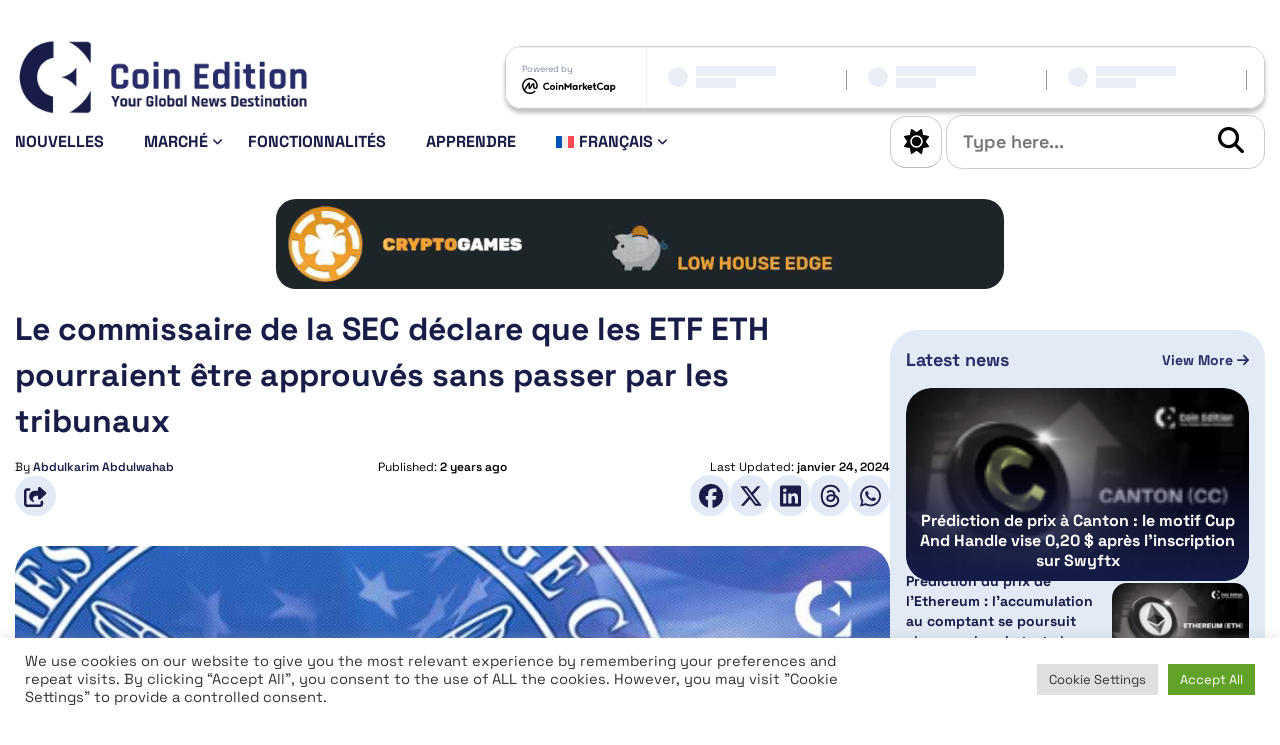

--- FILE ---
content_type: text/html; charset=UTF-8
request_url: https://coinedition.com/fr/le-commissaire-de-la-sec-declare-que-les-etf-eth-pourraient-etre-approuves-sans-passer-par-les-tribunaux/
body_size: 26071
content:
<!doctype html>
<html lang="fr-FR">

<head>
	
	<!-- Google tag (gtag.js) -->
	<script async src="https://www.googletagmanager.com/gtag/js?id=G-FVMJCWSBLS"></script>
	<script>
		window.dataLayer = window.dataLayer || [];

		function gtag() {
			dataLayer.push(arguments);
		}
		gtag('js', new Date());

		gtag('config', 'G-FVMJCWSBLS');
	</script>
	
	<script>

		// Define dataLayer and the gtag function.

		window.dataLayer = window.dataLayer || [];

		function gtag(){dataLayer.push(arguments);}


		// IMPORTANT - DO NOT COPY/PASTE WITHOUT MODIFYING REGION LIST

		// Set default consent for specific regions according to your requirements

		gtag('consent', 'default', {

		 'ad_storage': 'denied',

		'ad_user_data': 'denied',

		'ad_personalization': 'denied',

		'analytics_storage': 'denied',

		'regions':[<list of ISO 3166-2 region codes>]

		});

		// Set default consent for all other regions according to your requirements

		gtag('consent', 'default', {

		'ad_storage': 'denied',

		'ad_user_data': 'denied',

		'ad_personalization': 'denied',

		'analytics_storage': 'denied'

		});

	</script>
	
	
	<!--Banner script here!--> 

	<meta charset="UTF-8">
	<meta http-equiv="X-UA-Compatible" content="IE=edge">
	<meta name="viewport" content="width=device-width, initial-scale=1">
	<link rel="profile" href="https://gmpg.org/xfn/11">

	<!-- CE Favicons -->
	<link rel="apple-touch-icon" sizes="180x180" href="https://coinedition.com/wp-content/themes/coin-edition-2024/assets/favicon/apple-touch-icon.png">
	<link rel="icon" type="image/png" sizes="32x32" href="https://coinedition.com/wp-content/themes/coin-edition-2024/assets/favicon/favicon-32x32.png">
	<link rel="icon" type="image/png" sizes="16x16" href="https://coinedition.com/wp-content/themes/coin-edition-2024/assets/favicon/favicon-16x16.png">
	<link rel="mask-icon" href="https://coinedition.com/wp-content/themes/coin-edition-2024/assets/favicon/safari-pinned-tab.svg" color="#5bbad5">
	<meta name="msapplication-TileColor" content="#da532c">
	<meta name="theme-color" content="#ffffff">

	<!-- CE Fonts - Google fonts - Starts -->

	<!-- Preconnect for faster DNS resolution -->
	
	

	<!-- Preload the font stylesheet -->
	<link rel="stylesheet" href="https://coinedition.com/wp-content/cache/fonts/1/google-fonts/css/f/e/e/f4dc31705a836f4a2d0e742cd4a08.css" data-wpr-hosted-gf-parameters="family=Space+Grotesk:wght@300..700&display=swap"/>

	<!-- Regular link to load and apply the font -->
	<link rel="stylesheet" href="https://coinedition.com/wp-content/cache/fonts/1/google-fonts/css/f/e/e/f4dc31705a836f4a2d0e742cd4a08.css" data-wpr-hosted-gf-parameters="family=Space+Grotesk:wght@300..700&display=swap"/>

	<!-- CE Fonts - Google fonts - Ends -->

	<script>
		// Apply the saved theme immediately
		(function() {
			const savedTheme = localStorage.getItem('theme') || 'light';
			if (savedTheme === 'dark') {
				document.documentElement.classList.add('ce-dark-mode');
			}
		})();
	</script>
	
	<!-- dmca-validation added here-->
	<meta name='dmca-site-verification' content='S2ZHb2s3Zlk1cDQwS3M5ckt3bUxBZz090' />
	
	
	<!-- Meta Pixel Code -->
	<script>
		!function(f,b,e,v,n,t,s)
		{if(f.fbq)return;n=f.fbq=function(){n.callMethod?
		n.callMethod.apply(n,arguments):n.queue.push(arguments)};
		if(!f._fbq)f._fbq=n;n.push=n;n.loaded=!0;n.version='2.0';
		n.queue=[];t=b.createElement(e);t.async=!0;
		t.src=v;s=b.getElementsByTagName(e)[0];
		s.parentNode.insertBefore(t,s)}(window, document,'script',
		'https://connect.facebook.net/en_US/fbevents.js');
		fbq('init', '1279980307265195');
		fbq('track', 'PageView');
	</script>
	<noscript><img height="1" width="1" style="display:none"
	src="https://www.facebook.com/tr?id=1279980307265195&ev=PageView&noscript=1"
	/></noscript>
	<!-- End Meta Pixel Code -->
	
	
	<!-- Twitter conversion tracking base code -->
	<script>
	!function(e,t,n,s,u,a){e.twq||(s=e.twq=function(){s.exe?s.exe.apply(s,arguments):s.queue.push(arguments);
	},s.version='1.1',s.queue=[],u=t.createElement(n),u.async=!0,u.src='https://static.ads-twitter.com/uwt.js',
	a=t.getElementsByTagName(n)[0],a.parentNode.insertBefore(u,a))}(window,document,'script');
	twq('config','q4ksm');
	</script>
	<!-- End Twitter conversion tracking base code -->
	
	<!-- Coinzilla Ad Header Code-->
	<script async src="https://cdn.adx.ws/scripts/loader.js"></script>
	

	<meta name='robots' content='index, follow, max-image-preview:large, max-snippet:-1, max-video-preview:-1' />
<link rel="alternate" hreflang="en" href="https://coinedition.com/sec-commissioner-says-eth-etfs-may-see-approval-without-going-to-court/" />
<link rel="alternate" hreflang="fr" href="https://coinedition.com/fr/le-commissaire-de-la-sec-declare-que-les-etf-eth-pourraient-etre-approuves-sans-passer-par-les-tribunaux/" />
<link rel="alternate" hreflang="de" href="https://coinedition.com/de/sec-kommissar-sagt-dass-eth-etfs-genehmigt-werden-koennten-ohne-vor-gericht-zu-gehen/" />
<link rel="alternate" hreflang="es" href="https://coinedition.com/es/el-comisionado-de-la-sec-dice-que-los-etf-de-eth-pueden-ser-aprobados-sin-ir-a-los-tribunales/" />
<link rel="alternate" hreflang="pt-br" href="https://coinedition.com/pt-br/comissario-da-sec-diz-que-etfs-de-eth-podem-ser-aprovados-sem-ir-a-justica/" />
<link rel="alternate" hreflang="id" href="https://coinedition.com/id/komisaris-sec-mengatakan-etf-eth-mungkin-akan-melihat-persetujuan-tanpa-harus-pergi-ke-pengadilan/" />
<link rel="alternate" hreflang="kr" href="https://coinedition.com/kr/sec-%ec%9c%84%ec%9b%90-%eb%b2%95%ec%9b%90%ec%9d%98-%ea%b0%9c%ec%9e%85-%ec%97%86%ec%9d%b4%eb%8f%84-%ed%98%84%eb%ac%bc-%ec%9d%b4%eb%8d%94%eb%a6%ac%ec%9b%80-etf-%ec%8a%b9%ec%9d%b8-%ea%b0%80/" />
<link rel="alternate" hreflang="x-default" href="https://coinedition.com/sec-commissioner-says-eth-etfs-may-see-approval-without-going-to-court/" />

	<!-- This site is optimized with the Yoast SEO Premium plugin v26.8 (Yoast SEO v26.8) - https://yoast.com/product/yoast-seo-premium-wordpress/ -->
	<title>L’approbation de l’ETF ETH au comptant pourrait intervenir sans intervention du tribunal</title>
	<meta name="description" content="La commissaire de la SEC, Hester Pierce, a déclaré que la demande d’ETF Ethereum au comptant pourrait être approuvée sans que les émetteurs ne s’appuient sur l’intervention des tribunaux." />
	<link rel="canonical" href="https://coinedition.com/fr/le-commissaire-de-la-sec-declare-que-les-etf-eth-pourraient-etre-approuves-sans-passer-par-les-tribunaux/" />
	<meta property="og:locale" content="fr_FR" />
	<meta property="og:type" content="article" />
	<meta property="og:title" content="Le commissaire de la SEC déclare que les ETF ETH pourraient être approuvés sans passer par les tribunaux" />
	<meta property="og:description" content="La commissaire de la SEC, Hester Pierce, a déclaré que la demande d’ETF Ethereum au comptant pourrait être approuvée sans que les émetteurs ne s’appuient sur l’intervention des tribunaux." />
	<meta property="og:url" content="https://coinedition.com/fr/le-commissaire-de-la-sec-declare-que-les-etf-eth-pourraient-etre-approuves-sans-passer-par-les-tribunaux/" />
	<meta property="og:site_name" content="Coin Edition" />
	<meta property="article:publisher" content="https://www.facebook.com/coinedition/" />
	<meta property="article:published_time" content="2024-01-24T09:45:00+00:00" />
	<meta property="article:modified_time" content="2024-01-24T10:32:51+00:00" />
	<meta property="og:image" content="https://coinedition.com/wp-content/uploads/2023/11/SECs-Concerns-Over-Exchanges-Mixing-Customer-Funds-Justified-Lawyer.jpg" />
	<meta property="og:image:width" content="730" />
	<meta property="og:image:height" content="411" />
	<meta property="og:image:type" content="image/jpeg" />
	<meta name="author" content="Abdulkarim Abdulwahab" />
	<meta name="twitter:card" content="summary_large_image" />
	<meta name="twitter:creator" content="@CoinEdition" />
	<meta name="twitter:site" content="@CoinEdition" />
	<meta name="twitter:label1" content="Écrit par" />
	<meta name="twitter:data1" content="Abdulkarim Abdulwahab" />
	<meta name="twitter:label2" content="Durée de lecture estimée" />
	<meta name="twitter:data2" content="3 minutes" />
	<script type="application/ld+json" class="yoast-schema-graph">{"@context":"https://schema.org","@graph":[{"@type":"Article","@id":"https://coinedition.com/fr/le-commissaire-de-la-sec-declare-que-les-etf-eth-pourraient-etre-approuves-sans-passer-par-les-tribunaux/#article","isPartOf":{"@id":"https://coinedition.com/fr/le-commissaire-de-la-sec-declare-que-les-etf-eth-pourraient-etre-approuves-sans-passer-par-les-tribunaux/"},"author":{"name":"Abdulkarim Abdulwahab","@id":"https://coinedition.com/fr/#/schema/person/2f056b476406ba220a404dce403cac14"},"headline":"Le commissaire de la SEC déclare que les ETF ETH pourraient être approuvés sans passer par les tribunaux","datePublished":"2024-01-24T09:45:00+00:00","dateModified":"2024-01-24T10:32:51+00:00","mainEntityOfPage":{"@id":"https://coinedition.com/fr/le-commissaire-de-la-sec-declare-que-les-etf-eth-pourraient-etre-approuves-sans-passer-par-les-tribunaux/"},"wordCount":548,"publisher":{"@id":"https://coinedition.com/fr/#organization"},"image":{"@id":"https://coinedition.com/fr/le-commissaire-de-la-sec-declare-que-les-etf-eth-pourraient-etre-approuves-sans-passer-par-les-tribunaux/#primaryimage"},"thumbnailUrl":"https://coinedition.com/wp-content/uploads/2023/11/SECs-Concerns-Over-Exchanges-Mixing-Customer-Funds-Justified-Lawyer.jpg","keywords":["Actualités Ethereum","Réglementation de la cryptographie","SEC"],"articleSection":["Nouvelles"],"inLanguage":"fr-FR"},{"@type":"WebPage","@id":"https://coinedition.com/fr/le-commissaire-de-la-sec-declare-que-les-etf-eth-pourraient-etre-approuves-sans-passer-par-les-tribunaux/","url":"https://coinedition.com/fr/le-commissaire-de-la-sec-declare-que-les-etf-eth-pourraient-etre-approuves-sans-passer-par-les-tribunaux/","name":"L’approbation de l’ETF ETH au comptant pourrait intervenir sans intervention du tribunal","isPartOf":{"@id":"https://coinedition.com/fr/#website"},"primaryImageOfPage":{"@id":"https://coinedition.com/fr/le-commissaire-de-la-sec-declare-que-les-etf-eth-pourraient-etre-approuves-sans-passer-par-les-tribunaux/#primaryimage"},"image":{"@id":"https://coinedition.com/fr/le-commissaire-de-la-sec-declare-que-les-etf-eth-pourraient-etre-approuves-sans-passer-par-les-tribunaux/#primaryimage"},"thumbnailUrl":"https://coinedition.com/wp-content/uploads/2023/11/SECs-Concerns-Over-Exchanges-Mixing-Customer-Funds-Justified-Lawyer.jpg","datePublished":"2024-01-24T09:45:00+00:00","dateModified":"2024-01-24T10:32:51+00:00","description":"La commissaire de la SEC, Hester Pierce, a déclaré que la demande d’ETF Ethereum au comptant pourrait être approuvée sans que les émetteurs ne s’appuient sur l’intervention des tribunaux.","breadcrumb":{"@id":"https://coinedition.com/fr/le-commissaire-de-la-sec-declare-que-les-etf-eth-pourraient-etre-approuves-sans-passer-par-les-tribunaux/#breadcrumb"},"inLanguage":"fr-FR","potentialAction":[{"@type":"ReadAction","target":["https://coinedition.com/fr/le-commissaire-de-la-sec-declare-que-les-etf-eth-pourraient-etre-approuves-sans-passer-par-les-tribunaux/"]}]},{"@type":"ImageObject","inLanguage":"fr-FR","@id":"https://coinedition.com/fr/le-commissaire-de-la-sec-declare-que-les-etf-eth-pourraient-etre-approuves-sans-passer-par-les-tribunaux/#primaryimage","url":"https://coinedition.com/wp-content/uploads/2023/11/SECs-Concerns-Over-Exchanges-Mixing-Customer-Funds-Justified-Lawyer.jpg","contentUrl":"https://coinedition.com/wp-content/uploads/2023/11/SECs-Concerns-Over-Exchanges-Mixing-Customer-Funds-Justified-Lawyer.jpg","width":730,"height":411,"caption":"SEC ‘Regrets’ Misleading Statements in DEBT Box Case, Coinbase CLO Skeptical"},{"@type":"BreadcrumbList","@id":"https://coinedition.com/fr/le-commissaire-de-la-sec-declare-que-les-etf-eth-pourraient-etre-approuves-sans-passer-par-les-tribunaux/#breadcrumb","itemListElement":[{"@type":"ListItem","position":1,"name":"Home","item":"https://coinedition.com/fr/page-daccueil/"},{"@type":"ListItem","position":2,"name":"Le commissaire de la SEC déclare que les ETF ETH pourraient être approuvés sans passer par les tribunaux"}]},{"@type":"WebSite","@id":"https://coinedition.com/fr/#website","url":"https://coinedition.com/fr/","name":"Coin Edition","description":"Your Global Crypto News Destination","publisher":{"@id":"https://coinedition.com/fr/#organization"},"alternateName":"CE","potentialAction":[{"@type":"SearchAction","target":{"@type":"EntryPoint","urlTemplate":"https://coinedition.com/fr/?s={search_term_string}"},"query-input":{"@type":"PropertyValueSpecification","valueRequired":true,"valueName":"search_term_string"}}],"inLanguage":"fr-FR"},{"@type":"Organization","@id":"https://coinedition.com/fr/#organization","name":"Coin Edition","alternateName":"CE","url":"https://coinedition.com/fr/","logo":{"@type":"ImageObject","inLanguage":"fr-FR","@id":"https://coinedition.com/fr/#/schema/logo/image/","url":"https://coinedition.com/wp-content/uploads/2022/08/Coin-Edition-Logo.png","contentUrl":"https://coinedition.com/wp-content/uploads/2022/08/Coin-Edition-Logo.png","width":2920,"height":723,"caption":"Coin Edition"},"image":{"@id":"https://coinedition.com/fr/#/schema/logo/image/"},"sameAs":["https://www.facebook.com/coinedition/","https://x.com/CoinEdition","https://www.instagram.com/coineditionmedia/","https://www.linkedin.com/company/coinedition/"]},{"@type":"Person","@id":"https://coinedition.com/fr/#/schema/person/2f056b476406ba220a404dce403cac14","name":"Abdulkarim Abdulwahab","image":{"@type":"ImageObject","inLanguage":"fr-FR","@id":"https://coinedition.com/fr/#/schema/person/image/","url":"https://coinedition.com/wp-content/uploads/2023/11/Abdulkarim-Abdulwahab-96x96.png","contentUrl":"https://coinedition.com/wp-content/uploads/2023/11/Abdulkarim-Abdulwahab-96x96.png","caption":"Abdulkarim Abdulwahab"},"url":"https://coinedition.com/fr/author/abdulkarimabdulwahab/"}]}</script>
	<!-- / Yoast SEO Premium plugin. -->


<link rel="alternate" type="application/rss+xml" title="Coin Edition &raquo; Flux" href="https://coinedition.com/fr/feed/" />
<!-- coinedition.com is managing ads with Advanced Ads 2.0.16 – https://wpadvancedads.com/ --><!--noptimize--><script id="coine-ready">
			window.advanced_ads_ready=function(e,a){a=a||"complete";var d=function(e){return"interactive"===a?"loading"!==e:"complete"===e};d(document.readyState)?e():document.addEventListener("readystatechange",(function(a){d(a.target.readyState)&&e()}),{once:"interactive"===a})},window.advanced_ads_ready_queue=window.advanced_ads_ready_queue||[];		</script>
		<!--/noptimize--><style id='wp-img-auto-sizes-contain-inline-css'>
img:is([sizes=auto i],[sizes^="auto," i]){contain-intrinsic-size:3000px 1500px}
/*# sourceURL=wp-img-auto-sizes-contain-inline-css */
</style>
<link rel='stylesheet' id='dashicons-css' href='https://coinedition.com/wp-includes/css/dashicons.min.css?ver=6.9' media='all' />
<link rel='stylesheet' id='post-views-counter-frontend-css' href='https://coinedition.com/wp-content/plugins/post-views-counter/css/frontend.css?ver=1.7.3' media='all' />
<style id='wp-emoji-styles-inline-css'>

	img.wp-smiley, img.emoji {
		display: inline !important;
		border: none !important;
		box-shadow: none !important;
		height: 1em !important;
		width: 1em !important;
		margin: 0 0.07em !important;
		vertical-align: -0.1em !important;
		background: none !important;
		padding: 0 !important;
	}
/*# sourceURL=wp-emoji-styles-inline-css */
</style>
<link rel='stylesheet' id='wp-block-library-css' href='https://coinedition.com/wp-includes/css/dist/block-library/style.min.css?ver=6.9' media='all' />
<style id='wp-block-list-inline-css'>
ol,ul{box-sizing:border-box}:root :where(.wp-block-list.has-background){padding:1.25em 2.375em}
/*# sourceURL=https://coinedition.com/wp-includes/blocks/list/style.min.css */
</style>
<style id='wp-block-paragraph-inline-css'>
.is-small-text{font-size:.875em}.is-regular-text{font-size:1em}.is-large-text{font-size:2.25em}.is-larger-text{font-size:3em}.has-drop-cap:not(:focus):first-letter{float:left;font-size:8.4em;font-style:normal;font-weight:100;line-height:.68;margin:.05em .1em 0 0;text-transform:uppercase}body.rtl .has-drop-cap:not(:focus):first-letter{float:none;margin-left:.1em}p.has-drop-cap.has-background{overflow:hidden}:root :where(p.has-background){padding:1.25em 2.375em}:where(p.has-text-color:not(.has-link-color)) a{color:inherit}p.has-text-align-left[style*="writing-mode:vertical-lr"],p.has-text-align-right[style*="writing-mode:vertical-rl"]{rotate:180deg}
/*# sourceURL=https://coinedition.com/wp-includes/blocks/paragraph/style.min.css */
</style>
<style id='global-styles-inline-css'>
:root{--wp--preset--aspect-ratio--square: 1;--wp--preset--aspect-ratio--4-3: 4/3;--wp--preset--aspect-ratio--3-4: 3/4;--wp--preset--aspect-ratio--3-2: 3/2;--wp--preset--aspect-ratio--2-3: 2/3;--wp--preset--aspect-ratio--16-9: 16/9;--wp--preset--aspect-ratio--9-16: 9/16;--wp--preset--color--black: #000000;--wp--preset--color--cyan-bluish-gray: #abb8c3;--wp--preset--color--white: #ffffff;--wp--preset--color--pale-pink: #f78da7;--wp--preset--color--vivid-red: #cf2e2e;--wp--preset--color--luminous-vivid-orange: #ff6900;--wp--preset--color--luminous-vivid-amber: #fcb900;--wp--preset--color--light-green-cyan: #7bdcb5;--wp--preset--color--vivid-green-cyan: #00d084;--wp--preset--color--pale-cyan-blue: #8ed1fc;--wp--preset--color--vivid-cyan-blue: #0693e3;--wp--preset--color--vivid-purple: #9b51e0;--wp--preset--gradient--vivid-cyan-blue-to-vivid-purple: linear-gradient(135deg,rgb(6,147,227) 0%,rgb(155,81,224) 100%);--wp--preset--gradient--light-green-cyan-to-vivid-green-cyan: linear-gradient(135deg,rgb(122,220,180) 0%,rgb(0,208,130) 100%);--wp--preset--gradient--luminous-vivid-amber-to-luminous-vivid-orange: linear-gradient(135deg,rgb(252,185,0) 0%,rgb(255,105,0) 100%);--wp--preset--gradient--luminous-vivid-orange-to-vivid-red: linear-gradient(135deg,rgb(255,105,0) 0%,rgb(207,46,46) 100%);--wp--preset--gradient--very-light-gray-to-cyan-bluish-gray: linear-gradient(135deg,rgb(238,238,238) 0%,rgb(169,184,195) 100%);--wp--preset--gradient--cool-to-warm-spectrum: linear-gradient(135deg,rgb(74,234,220) 0%,rgb(151,120,209) 20%,rgb(207,42,186) 40%,rgb(238,44,130) 60%,rgb(251,105,98) 80%,rgb(254,248,76) 100%);--wp--preset--gradient--blush-light-purple: linear-gradient(135deg,rgb(255,206,236) 0%,rgb(152,150,240) 100%);--wp--preset--gradient--blush-bordeaux: linear-gradient(135deg,rgb(254,205,165) 0%,rgb(254,45,45) 50%,rgb(107,0,62) 100%);--wp--preset--gradient--luminous-dusk: linear-gradient(135deg,rgb(255,203,112) 0%,rgb(199,81,192) 50%,rgb(65,88,208) 100%);--wp--preset--gradient--pale-ocean: linear-gradient(135deg,rgb(255,245,203) 0%,rgb(182,227,212) 50%,rgb(51,167,181) 100%);--wp--preset--gradient--electric-grass: linear-gradient(135deg,rgb(202,248,128) 0%,rgb(113,206,126) 100%);--wp--preset--gradient--midnight: linear-gradient(135deg,rgb(2,3,129) 0%,rgb(40,116,252) 100%);--wp--preset--font-size--small: 13px;--wp--preset--font-size--medium: 20px;--wp--preset--font-size--large: 36px;--wp--preset--font-size--x-large: 42px;--wp--preset--spacing--20: 0.44rem;--wp--preset--spacing--30: 0.67rem;--wp--preset--spacing--40: 1rem;--wp--preset--spacing--50: 1.5rem;--wp--preset--spacing--60: 2.25rem;--wp--preset--spacing--70: 3.38rem;--wp--preset--spacing--80: 5.06rem;--wp--preset--shadow--natural: 6px 6px 9px rgba(0, 0, 0, 0.2);--wp--preset--shadow--deep: 12px 12px 50px rgba(0, 0, 0, 0.4);--wp--preset--shadow--sharp: 6px 6px 0px rgba(0, 0, 0, 0.2);--wp--preset--shadow--outlined: 6px 6px 0px -3px rgb(255, 255, 255), 6px 6px rgb(0, 0, 0);--wp--preset--shadow--crisp: 6px 6px 0px rgb(0, 0, 0);}:where(.is-layout-flex){gap: 0.5em;}:where(.is-layout-grid){gap: 0.5em;}body .is-layout-flex{display: flex;}.is-layout-flex{flex-wrap: wrap;align-items: center;}.is-layout-flex > :is(*, div){margin: 0;}body .is-layout-grid{display: grid;}.is-layout-grid > :is(*, div){margin: 0;}:where(.wp-block-columns.is-layout-flex){gap: 2em;}:where(.wp-block-columns.is-layout-grid){gap: 2em;}:where(.wp-block-post-template.is-layout-flex){gap: 1.25em;}:where(.wp-block-post-template.is-layout-grid){gap: 1.25em;}.has-black-color{color: var(--wp--preset--color--black) !important;}.has-cyan-bluish-gray-color{color: var(--wp--preset--color--cyan-bluish-gray) !important;}.has-white-color{color: var(--wp--preset--color--white) !important;}.has-pale-pink-color{color: var(--wp--preset--color--pale-pink) !important;}.has-vivid-red-color{color: var(--wp--preset--color--vivid-red) !important;}.has-luminous-vivid-orange-color{color: var(--wp--preset--color--luminous-vivid-orange) !important;}.has-luminous-vivid-amber-color{color: var(--wp--preset--color--luminous-vivid-amber) !important;}.has-light-green-cyan-color{color: var(--wp--preset--color--light-green-cyan) !important;}.has-vivid-green-cyan-color{color: var(--wp--preset--color--vivid-green-cyan) !important;}.has-pale-cyan-blue-color{color: var(--wp--preset--color--pale-cyan-blue) !important;}.has-vivid-cyan-blue-color{color: var(--wp--preset--color--vivid-cyan-blue) !important;}.has-vivid-purple-color{color: var(--wp--preset--color--vivid-purple) !important;}.has-black-background-color{background-color: var(--wp--preset--color--black) !important;}.has-cyan-bluish-gray-background-color{background-color: var(--wp--preset--color--cyan-bluish-gray) !important;}.has-white-background-color{background-color: var(--wp--preset--color--white) !important;}.has-pale-pink-background-color{background-color: var(--wp--preset--color--pale-pink) !important;}.has-vivid-red-background-color{background-color: var(--wp--preset--color--vivid-red) !important;}.has-luminous-vivid-orange-background-color{background-color: var(--wp--preset--color--luminous-vivid-orange) !important;}.has-luminous-vivid-amber-background-color{background-color: var(--wp--preset--color--luminous-vivid-amber) !important;}.has-light-green-cyan-background-color{background-color: var(--wp--preset--color--light-green-cyan) !important;}.has-vivid-green-cyan-background-color{background-color: var(--wp--preset--color--vivid-green-cyan) !important;}.has-pale-cyan-blue-background-color{background-color: var(--wp--preset--color--pale-cyan-blue) !important;}.has-vivid-cyan-blue-background-color{background-color: var(--wp--preset--color--vivid-cyan-blue) !important;}.has-vivid-purple-background-color{background-color: var(--wp--preset--color--vivid-purple) !important;}.has-black-border-color{border-color: var(--wp--preset--color--black) !important;}.has-cyan-bluish-gray-border-color{border-color: var(--wp--preset--color--cyan-bluish-gray) !important;}.has-white-border-color{border-color: var(--wp--preset--color--white) !important;}.has-pale-pink-border-color{border-color: var(--wp--preset--color--pale-pink) !important;}.has-vivid-red-border-color{border-color: var(--wp--preset--color--vivid-red) !important;}.has-luminous-vivid-orange-border-color{border-color: var(--wp--preset--color--luminous-vivid-orange) !important;}.has-luminous-vivid-amber-border-color{border-color: var(--wp--preset--color--luminous-vivid-amber) !important;}.has-light-green-cyan-border-color{border-color: var(--wp--preset--color--light-green-cyan) !important;}.has-vivid-green-cyan-border-color{border-color: var(--wp--preset--color--vivid-green-cyan) !important;}.has-pale-cyan-blue-border-color{border-color: var(--wp--preset--color--pale-cyan-blue) !important;}.has-vivid-cyan-blue-border-color{border-color: var(--wp--preset--color--vivid-cyan-blue) !important;}.has-vivid-purple-border-color{border-color: var(--wp--preset--color--vivid-purple) !important;}.has-vivid-cyan-blue-to-vivid-purple-gradient-background{background: var(--wp--preset--gradient--vivid-cyan-blue-to-vivid-purple) !important;}.has-light-green-cyan-to-vivid-green-cyan-gradient-background{background: var(--wp--preset--gradient--light-green-cyan-to-vivid-green-cyan) !important;}.has-luminous-vivid-amber-to-luminous-vivid-orange-gradient-background{background: var(--wp--preset--gradient--luminous-vivid-amber-to-luminous-vivid-orange) !important;}.has-luminous-vivid-orange-to-vivid-red-gradient-background{background: var(--wp--preset--gradient--luminous-vivid-orange-to-vivid-red) !important;}.has-very-light-gray-to-cyan-bluish-gray-gradient-background{background: var(--wp--preset--gradient--very-light-gray-to-cyan-bluish-gray) !important;}.has-cool-to-warm-spectrum-gradient-background{background: var(--wp--preset--gradient--cool-to-warm-spectrum) !important;}.has-blush-light-purple-gradient-background{background: var(--wp--preset--gradient--blush-light-purple) !important;}.has-blush-bordeaux-gradient-background{background: var(--wp--preset--gradient--blush-bordeaux) !important;}.has-luminous-dusk-gradient-background{background: var(--wp--preset--gradient--luminous-dusk) !important;}.has-pale-ocean-gradient-background{background: var(--wp--preset--gradient--pale-ocean) !important;}.has-electric-grass-gradient-background{background: var(--wp--preset--gradient--electric-grass) !important;}.has-midnight-gradient-background{background: var(--wp--preset--gradient--midnight) !important;}.has-small-font-size{font-size: var(--wp--preset--font-size--small) !important;}.has-medium-font-size{font-size: var(--wp--preset--font-size--medium) !important;}.has-large-font-size{font-size: var(--wp--preset--font-size--large) !important;}.has-x-large-font-size{font-size: var(--wp--preset--font-size--x-large) !important;}
/*# sourceURL=global-styles-inline-css */
</style>

<style id='classic-theme-styles-inline-css'>
/*! This file is auto-generated */
.wp-block-button__link{color:#fff;background-color:#32373c;border-radius:9999px;box-shadow:none;text-decoration:none;padding:calc(.667em + 2px) calc(1.333em + 2px);font-size:1.125em}.wp-block-file__button{background:#32373c;color:#fff;text-decoration:none}
/*# sourceURL=/wp-includes/css/classic-themes.min.css */
</style>
<link rel='stylesheet' id='cookie-law-info-css' href='https://coinedition.com/wp-content/plugins/cookie-law-info/legacy/public/css/cookie-law-info-public.css?ver=3.3.9.1' media='all' />
<link rel='stylesheet' id='cookie-law-info-gdpr-css' href='https://coinedition.com/wp-content/plugins/cookie-law-info/legacy/public/css/cookie-law-info-gdpr.css?ver=3.3.9.1' media='all' />
<link rel='stylesheet' id='wpml-legacy-post-translations-0-css' href='https://coinedition.com/wp-content/plugins/sitepress-multilingual-cms/templates/language-switchers/legacy-post-translations/style.min.css?ver=1' media='all' />
<link rel='stylesheet' id='wpml-menu-item-0-css' href='https://coinedition.com/wp-content/plugins/sitepress-multilingual-cms/templates/language-switchers/menu-item/style.min.css?ver=1' media='all' />
<link rel='stylesheet' id='coin-edition-2024-all-fontawesome-css-css' href='https://coinedition.com/wp-content/themes/coin-edition-2024/assets/fontawesome/css/all.min.css?ver=1.0.0' media='all' />
<link rel='stylesheet' id='coin-edition-2024-lightbox-css-css' href='https://coinedition.com/wp-content/themes/coin-edition-2024/assets/lightbox/css/lightbox.min.css?ver=1.0.0' media='all' />
<link rel='stylesheet' id='coin-edition-2024-main-css-css' href='https://coinedition.com/wp-content/themes/coin-edition-2024/assets/css/main.css?ver=1.0.0' media='all' />
<link rel='stylesheet' id='coin-edition-2024-style-css' href='https://coinedition.com/wp-content/themes/coin-edition-2024/style.css?ver=1.0.0' media='all' />
<link rel='stylesheet' id='newsletter-css' href='https://coinedition.com/wp-content/plugins/newsletter/style.css?ver=9.1.1' media='all' />
<style id='newsletter-inline-css'>
.tnp-subscription-minimal form {
  display: -webkit-box;
  display: -ms-flexbox;
  display: flex;
  -webkit-box-align: center;
  -ms-flex-align: center;
  align-items: center;
  -webkit-box-pack: start;
  -ms-flex-pack: start;
  justify-content: start;
}

.tnp-subscription-minimal input.tnp-email,
.tnp-subscription-minimal input.tnp-submit {
  height: 100%;
  max-height: 40px;
}

  
/*# sourceURL=newsletter-inline-css */
</style>
<script id="wpml-cookie-js-extra">
var wpml_cookies = {"wp-wpml_current_language":{"value":"fr","expires":1,"path":"/"}};
var wpml_cookies = {"wp-wpml_current_language":{"value":"fr","expires":1,"path":"/"}};
//# sourceURL=wpml-cookie-js-extra
</script>
<script src="https://coinedition.com/wp-content/plugins/sitepress-multilingual-cms/res/js/cookies/language-cookie.js?ver=486900" id="wpml-cookie-js" defer data-wp-strategy="defer"></script>
<script id="post-views-counter-frontend-js-before">
var pvcArgsFrontend = {"mode":"rest_api","postID":366128,"requestURL":"https:\/\/coinedition.com\/fr\/wp-json\/post-views-counter\/view-post\/366128","nonce":"df80a63084","dataStorage":"cookies","multisite":false,"path":"\/","domain":""};

//# sourceURL=post-views-counter-frontend-js-before
</script>
<script src="https://coinedition.com/wp-content/plugins/post-views-counter/js/frontend.js?ver=1.7.3" id="post-views-counter-frontend-js"></script>
<script src="https://coinedition.com/wp-includes/js/jquery/jquery.min.js?ver=3.7.1" id="jquery-core-js"></script>
<script src="https://coinedition.com/wp-includes/js/jquery/jquery-migrate.min.js?ver=3.4.1" id="jquery-migrate-js"></script>
<script id="cookie-law-info-js-extra">
var Cli_Data = {"nn_cookie_ids":[],"cookielist":[],"non_necessary_cookies":[],"ccpaEnabled":"","ccpaRegionBased":"","ccpaBarEnabled":"","strictlyEnabled":["necessary","obligatoire"],"ccpaType":"gdpr","js_blocking":"1","custom_integration":"","triggerDomRefresh":"","secure_cookies":""};
var cli_cookiebar_settings = {"animate_speed_hide":"500","animate_speed_show":"500","background":"#FFF","border":"#b1a6a6c2","border_on":"","button_1_button_colour":"#61a229","button_1_button_hover":"#4e8221","button_1_link_colour":"#fff","button_1_as_button":"1","button_1_new_win":"","button_2_button_colour":"#333","button_2_button_hover":"#292929","button_2_link_colour":"#444","button_2_as_button":"","button_2_hidebar":"","button_3_button_colour":"#dedfe0","button_3_button_hover":"#b2b2b3","button_3_link_colour":"#333333","button_3_as_button":"1","button_3_new_win":"","button_4_button_colour":"#dedfe0","button_4_button_hover":"#b2b2b3","button_4_link_colour":"#333333","button_4_as_button":"1","button_7_button_colour":"#61a229","button_7_button_hover":"#4e8221","button_7_link_colour":"#fff","button_7_as_button":"1","button_7_new_win":"","font_family":"inherit","header_fix":"","notify_animate_hide":"1","notify_animate_show":"","notify_div_id":"#cookie-law-info-bar","notify_position_horizontal":"right","notify_position_vertical":"bottom","scroll_close":"","scroll_close_reload":"","accept_close_reload":"","reject_close_reload":"","showagain_tab":"","showagain_background":"#fff","showagain_border":"#000","showagain_div_id":"#cookie-law-info-again","showagain_x_position":"100px","text":"#333333","show_once_yn":"","show_once":"10000","logging_on":"","as_popup":"","popup_overlay":"1","bar_heading_text":"","cookie_bar_as":"banner","popup_showagain_position":"bottom-right","widget_position":"left"};
var log_object = {"ajax_url":"https://coinedition.com/wp-admin/admin-ajax.php"};
//# sourceURL=cookie-law-info-js-extra
</script>
<script src="https://coinedition.com/wp-content/plugins/cookie-law-info/legacy/public/js/cookie-law-info-public.js?ver=3.3.9.1" id="cookie-law-info-js"></script>
<script id="3d-flip-book-client-locale-loader-js-extra">
var FB3D_CLIENT_LOCALE = {"ajaxurl":"https://coinedition.com/wp-admin/admin-ajax.php","dictionary":{"Table of contents":"Table of contents","Close":"Close","Bookmarks":"Bookmarks","Thumbnails":"Thumbnails","Search":"Search","Share":"Share","Facebook":"Facebook","Twitter":"Twitter","Email":"Email","Play":"Play","Previous page":"Previous page","Next page":"Next page","Zoom in":"Zoom in","Zoom out":"Zoom out","Fit view":"Fit view","Auto play":"Auto play","Full screen":"Full screen","More":"More","Smart pan":"Smart pan","Single page":"Single page","Sounds":"Sounds","Stats":"Stats","Print":"Print","Download":"Download","Goto first page":"Goto first page","Goto last page":"Goto last page"},"images":"https://coinedition.com/wp-content/plugins/interactive-3d-flipbook-powered-physics-engine/assets/images/","jsData":{"urls":[],"posts":{"ids_mis":[],"ids":[]},"pages":[],"firstPages":[],"bookCtrlProps":[],"bookTemplates":[]},"key":"3d-flip-book","pdfJS":{"pdfJsLib":"https://coinedition.com/wp-content/plugins/interactive-3d-flipbook-powered-physics-engine/assets/js/pdf.min.js?ver=4.3.136","pdfJsWorker":"https://coinedition.com/wp-content/plugins/interactive-3d-flipbook-powered-physics-engine/assets/js/pdf.worker.js?ver=4.3.136","stablePdfJsLib":"https://coinedition.com/wp-content/plugins/interactive-3d-flipbook-powered-physics-engine/assets/js/stable/pdf.min.js?ver=2.5.207","stablePdfJsWorker":"https://coinedition.com/wp-content/plugins/interactive-3d-flipbook-powered-physics-engine/assets/js/stable/pdf.worker.js?ver=2.5.207","pdfJsCMapUrl":"https://coinedition.com/wp-content/plugins/interactive-3d-flipbook-powered-physics-engine/assets/cmaps/"},"cacheurl":"https://coinedition.com/wp-content/uploads/3d-flip-book/cache/","pluginsurl":"https://coinedition.com/wp-content/plugins/","pluginurl":"https://coinedition.com/wp-content/plugins/interactive-3d-flipbook-powered-physics-engine/","thumbnailSize":{"width":"380","height":"0"},"version":"1.16.17"};
//# sourceURL=3d-flip-book-client-locale-loader-js-extra
</script>
<script src="https://coinedition.com/wp-content/plugins/interactive-3d-flipbook-powered-physics-engine/assets/js/client-locale-loader.js?ver=1.16.17" id="3d-flip-book-client-locale-loader-js" async data-wp-strategy="async"></script>
<script id="advanced-ads-advanced-js-js-extra">
var advads_options = {"blog_id":"1","privacy":{"enabled":false,"state":"not_needed"}};
//# sourceURL=advanced-ads-advanced-js-js-extra
</script>
<script src="https://coinedition.com/wp-content/plugins/advanced-ads/public/assets/js/advanced.min.js?ver=2.0.16" id="advanced-ads-advanced-js-js"></script>
<script id="advanced_ads_pro/visitor_conditions-js-extra">
var advanced_ads_pro_visitor_conditions = {"referrer_cookie_name":"advanced_ads_pro_visitor_referrer","referrer_exdays":"365","page_impr_cookie_name":"advanced_ads_page_impressions","page_impr_exdays":"3650"};
//# sourceURL=advanced_ads_pro%2Fvisitor_conditions-js-extra
</script>
<script src="https://coinedition.com/wp-content/plugins/advanced-ads-pro/modules/advanced-visitor-conditions/inc/conditions.min.js?ver=3.0.8" id="advanced_ads_pro/visitor_conditions-js"></script>
<meta name="generator" content="WPML ver:4.8.6 stt:1,4,3,25,66,42,45,2;" />
  <script src="https://cdn.onesignal.com/sdks/web/v16/OneSignalSDK.page.js" defer></script>
  <script>
          window.OneSignalDeferred = window.OneSignalDeferred || [];
          OneSignalDeferred.push(async function(OneSignal) {
            await OneSignal.init({
              appId: "b2746ffa-eff2-40bd-92e5-2610f323dc62",
              serviceWorkerOverrideForTypical: true,
              path: "https://coinedition.com/wp-content/plugins/onesignal-free-web-push-notifications/sdk_files/",
              serviceWorkerParam: { scope: "/wp-content/plugins/onesignal-free-web-push-notifications/sdk_files/push/onesignal/" },
              serviceWorkerPath: "OneSignalSDKWorker.js",
            });
          });

          // Unregister the legacy OneSignal service worker to prevent scope conflicts
          if (navigator.serviceWorker) {
            navigator.serviceWorker.getRegistrations().then((registrations) => {
              // Iterate through all registered service workers
              registrations.forEach((registration) => {
                // Check the script URL to identify the specific service worker
                if (registration.active && registration.active.scriptURL.includes('OneSignalSDKWorker.js.php')) {
                  // Unregister the service worker
                  registration.unregister().then((success) => {
                    if (success) {
                      console.log('OneSignalSW: Successfully unregistered:', registration.active.scriptURL);
                    } else {
                      console.log('OneSignalSW: Failed to unregister:', registration.active.scriptURL);
                    }
                  });
                }
              });
            }).catch((error) => {
              console.error('Error fetching service worker registrations:', error);
            });
        }
        </script>
<link rel="pingback" href="https://coinedition.com/xmlrpc.php">		<script type="text/javascript">
			var advadsCfpQueue = [];
			var advadsCfpAd = function( adID ) {
				if ( 'undefined' === typeof advadsProCfp ) {
					advadsCfpQueue.push( adID )
				} else {
					advadsProCfp.addElement( adID )
				}
			}
		</script>
		<style>ins.adsbygoogle { background-color: transparent; padding: 0; }</style><script  async src="https://pagead2.googlesyndication.com/pagead/js/adsbygoogle.js?client=ca-pub-4555727647488844" crossorigin="anonymous"></script><link rel="icon" href="https://coinedition.com/wp-content/uploads/2022/08/cropped-CE-ticker-navy-blue@4x-1-32x32.png" sizes="32x32" />
<link rel="icon" href="https://coinedition.com/wp-content/uploads/2022/08/cropped-CE-ticker-navy-blue@4x-1-192x192.png" sizes="192x192" />
<link rel="apple-touch-icon" href="https://coinedition.com/wp-content/uploads/2022/08/cropped-CE-ticker-navy-blue@4x-1-180x180.png" />
<meta name="msapplication-TileImage" content="https://coinedition.com/wp-content/uploads/2022/08/cropped-CE-ticker-navy-blue@4x-1-270x270.png" />
	
<meta name="generator" content="WP Rocket 3.20.3" data-wpr-features="wpr_image_dimensions wpr_preload_links wpr_host_fonts_locally wpr_desktop" /></head>

<body class="wp-singular post-template-default single single-post postid-366128 single-format-standard wp-custom-logo wp-theme-coin-edition-2024 aa-prefix-coine-">
		<div data-rocket-location-hash="54257ff4dc2eb7aae68fa23eb5f11e06" id="page" class="site">
		<div data-rocket-location-hash="8d314d3fc8dd7abbd48933abc2b7f042" class="ce-mobile-menu-block">
			<div data-rocket-location-hash="9ddad4f1b562ff2305a1b80f5e5c6829" class="ce-mobile-menu">
				<a href="#" class="ce-mobile-menu-close" id="ce-mobile-menu-close" aria-label="Close Menu" role="button">
					<i class="fa-solid fa-xmark"></i>
				</a>
				<ul id="menu" class="menu"><li id="menu-item-213021" class="menu-item menu-item-type-taxonomy menu-item-object-category current-post-ancestor current-menu-parent current-post-parent menu-item-213021"><a href="https://coinedition.com/fr/news-fr/">Nouvelles</a></li>
<li id="menu-item-213081" class="menu-item menu-item-type-taxonomy menu-item-object-category menu-item-has-children menu-item-213081"><a href="https://coinedition.com/fr/marche/">Marché</a>
<ul class="sub-menu">
	<li id="menu-item-224630" class="menu-item menu-item-type-taxonomy menu-item-object-category menu-item-224630"><a href="https://coinedition.com/fr/marche/nouvelles-du-marche/">Nouvelles du marché</a></li>
	<li id="menu-item-213083" class="menu-item menu-item-type-taxonomy menu-item-object-category menu-item-213083"><a href="https://coinedition.com/fr/marche/analyse-des-prix/">Analyse des prix</a></li>
	<li id="menu-item-213084" class="menu-item menu-item-type-taxonomy menu-item-object-category menu-item-213084"><a href="https://coinedition.com/fr/marche/prevision-des-prix/">Prévision des prix</a></li>
</ul>
</li>
<li id="menu-item-214234" class="menu-item menu-item-type-taxonomy menu-item-object-category menu-item-214234"><a href="https://coinedition.com/fr/fonctionnalites/">Fonctionnalités</a></li>
<li id="menu-item-214235" class="menu-item menu-item-type-taxonomy menu-item-object-category menu-item-214235"><a href="https://coinedition.com/fr/apprendre/">Apprendre</a></li>
<li id="menu-item-wpml-ls-27-fr" class="menu-item wpml-ls-slot-27 wpml-ls-item wpml-ls-item-fr wpml-ls-current-language wpml-ls-menu-item menu-item-type-wpml_ls_menu_item menu-item-object-wpml_ls_menu_item menu-item-has-children menu-item-wpml-ls-27-fr"><a href="https://coinedition.com/fr/le-commissaire-de-la-sec-declare-que-les-etf-eth-pourraient-etre-approuves-sans-passer-par-les-tribunaux/" role="menuitem"><img width="18" height="12"
            class="wpml-ls-flag"
            src="https://coinedition.com/wp-content/plugins/sitepress-multilingual-cms/res/flags/fr.svg"
            alt=""
            
            
    /><span class="wpml-ls-native" lang="fr">Français</span></a>
<ul class="sub-menu">
	<li id="menu-item-wpml-ls-27-en" class="menu-item wpml-ls-slot-27 wpml-ls-item wpml-ls-item-en wpml-ls-menu-item wpml-ls-first-item menu-item-type-wpml_ls_menu_item menu-item-object-wpml_ls_menu_item menu-item-wpml-ls-27-en"><a href="https://coinedition.com/sec-commissioner-says-eth-etfs-may-see-approval-without-going-to-court/" title="Passer à English" aria-label="Passer à English" role="menuitem"><img width="18" height="12"
            class="wpml-ls-flag"
            src="https://coinedition.com/wp-content/plugins/sitepress-multilingual-cms/res/flags/en.svg"
            alt=""
            
            
    /><span class="wpml-ls-native" lang="en">English</span></a></li>
	<li id="menu-item-wpml-ls-27-de" class="menu-item wpml-ls-slot-27 wpml-ls-item wpml-ls-item-de wpml-ls-menu-item menu-item-type-wpml_ls_menu_item menu-item-object-wpml_ls_menu_item menu-item-wpml-ls-27-de"><a href="https://coinedition.com/de/sec-kommissar-sagt-dass-eth-etfs-genehmigt-werden-koennten-ohne-vor-gericht-zu-gehen/" title="Passer à Deutsch" aria-label="Passer à Deutsch" role="menuitem"><img width="18" height="12"
            class="wpml-ls-flag"
            src="https://coinedition.com/wp-content/plugins/sitepress-multilingual-cms/res/flags/de.svg"
            alt=""
            
            
    /><span class="wpml-ls-native" lang="de">Deutsch</span></a></li>
	<li id="menu-item-wpml-ls-27-es" class="menu-item wpml-ls-slot-27 wpml-ls-item wpml-ls-item-es wpml-ls-menu-item menu-item-type-wpml_ls_menu_item menu-item-object-wpml_ls_menu_item menu-item-wpml-ls-27-es"><a href="https://coinedition.com/es/el-comisionado-de-la-sec-dice-que-los-etf-de-eth-pueden-ser-aprobados-sin-ir-a-los-tribunales/" title="Passer à Español" aria-label="Passer à Español" role="menuitem"><img width="18" height="12"
            class="wpml-ls-flag"
            src="https://coinedition.com/wp-content/plugins/sitepress-multilingual-cms/res/flags/es.svg"
            alt=""
            
            
    /><span class="wpml-ls-native" lang="es">Español</span></a></li>
	<li id="menu-item-wpml-ls-27-pt-br" class="menu-item wpml-ls-slot-27 wpml-ls-item wpml-ls-item-pt-br wpml-ls-menu-item menu-item-type-wpml_ls_menu_item menu-item-object-wpml_ls_menu_item menu-item-wpml-ls-27-pt-br"><a href="https://coinedition.com/pt-br/comissario-da-sec-diz-que-etfs-de-eth-podem-ser-aprovados-sem-ir-a-justica/" title="Passer à Português" aria-label="Passer à Português" role="menuitem"><img width="18" height="12"
            class="wpml-ls-flag"
            src="https://coinedition.com/wp-content/plugins/sitepress-multilingual-cms/res/flags/pt-br.svg"
            alt=""
            
            
    /><span class="wpml-ls-native" lang="pt-br">Português</span></a></li>
	<li id="menu-item-wpml-ls-27-ru" class="menu-item wpml-ls-slot-27 wpml-ls-item wpml-ls-item-ru wpml-ls-menu-item menu-item-type-wpml_ls_menu_item menu-item-object-wpml_ls_menu_item menu-item-wpml-ls-27-ru"><a href="https://coinedition.com/ru/" title="Passer à Русский" aria-label="Passer à Русский" role="menuitem"><img width="18" height="12"
            class="wpml-ls-flag"
            src="https://coinedition.com/wp-content/plugins/sitepress-multilingual-cms/res/flags/ru.svg"
            alt=""
            
            
    /><span class="wpml-ls-native" lang="ru">Русский</span></a></li>
	<li id="menu-item-wpml-ls-27-id" class="menu-item wpml-ls-slot-27 wpml-ls-item wpml-ls-item-id wpml-ls-menu-item menu-item-type-wpml_ls_menu_item menu-item-object-wpml_ls_menu_item menu-item-wpml-ls-27-id"><a href="https://coinedition.com/id/komisaris-sec-mengatakan-etf-eth-mungkin-akan-melihat-persetujuan-tanpa-harus-pergi-ke-pengadilan/" title="Passer à Indonesia" aria-label="Passer à Indonesia" role="menuitem"><img width="18" height="12"
            class="wpml-ls-flag"
            src="https://coinedition.com/wp-content/plugins/sitepress-multilingual-cms/res/flags/id.svg"
            alt=""
            
            
    /><span class="wpml-ls-native" lang="id">Indonesia</span></a></li>
	<li id="menu-item-wpml-ls-27-kr" class="menu-item wpml-ls-slot-27 wpml-ls-item wpml-ls-item-kr wpml-ls-menu-item wpml-ls-last-item menu-item-type-wpml_ls_menu_item menu-item-object-wpml_ls_menu_item menu-item-wpml-ls-27-kr"><a href="https://coinedition.com/kr/sec-%ec%9c%84%ec%9b%90-%eb%b2%95%ec%9b%90%ec%9d%98-%ea%b0%9c%ec%9e%85-%ec%97%86%ec%9d%b4%eb%8f%84-%ed%98%84%eb%ac%bc-%ec%9d%b4%eb%8d%94%eb%a6%ac%ec%9b%80-etf-%ec%8a%b9%ec%9d%b8-%ea%b0%80/" title="Passer à 한국어" aria-label="Passer à 한국어" role="menuitem"><img width="18" height="12"
            class="wpml-ls-flag"
            src="https://coinedition.com/wp-content/plugins/sitepress-multilingual-cms/res/flags/kr.svg"
            alt=""
            
            
    /><span class="wpml-ls-native" lang="kr">한국어</span></a></li>
</ul>
</li>
</ul>			</div>
		</div>

		<div data-rocket-location-hash="72c6739176deb88a0967d169f1dd3fe5" class="ce-mobile-search-block">
			<div data-rocket-location-hash="77bd2d33fdf2d0eda71d2fa1ac23aa8d" class="ce-mobile-search">
				<a href="#" class="ce-mobile-search-close" id="ce-mobile-search-close" aria-label="Close Search" role="button">
					<i class="fa-solid fa-xmark"></i>
				</a>
				<div class="ce-mobile-search-dropdown">
					<form method="get" class="ce-search-form" action="https://coinedition.com/fr/">
						<div role="search" class="ce-search-input">
							<span>Search</span>
							<input id="ce-header-search-mob" type="text" value="" name="s" autocomplete="off">
						</div>
					</form>
					<div class="ce-loading">
						<div></div>
						<div></div>
					</div>
					<div id="ce-aj-search-mob" class="ce-ajax-search-block"></div>
				</div>
			</div>
		</div>

		<div data-rocket-location-hash="2aa77e825eda1bd2d9bba28128f52ecd" class="ce-website-outer-wrap">

			<header data-rocket-location-hash="18e7cc3979ddfe1169f5d4a9f2f54203" class="ce-header-section">
				<div class="ce-container">
					<div class="ce-header">

						<div class="ce-header-top">
							<div class="ce-logo">
								<a href="https://coinedition.com/fr/">
									<img width="2920" height="723" src="https://coinedition.com/wp-content/uploads/2022/07/CE-LOGO-WITH-TOG-02-min.png" alt="Coin Edition" title="Coin Edition" class="site-logo-default">
									<img width="400" height="99" src="https://coinedition.com/wp-content/themes/coin-edition-2024/assets/images/ce-logo-white.png" alt="Coin Edition" title="Coin Edition" class="site-logo-dark">
								</a>
							</div>

							<div class="ce-stock-widget">
								<div class="ce-stock-widget-box">
									<script type="text/javascript" src="https://files.coinmarketcap.com/static/widget/coinMarquee.js"></script>
									<div id="coinmarketcap-widget-marquee" coins="1,1027,52,74,5426,1839,2010,5994,5805,6636" currency="USD" theme="light" transparent="false" show-symbol-logo="true"></div>
								</div>
							</div>

							<div class="ce-mobile-elements">
								<!-- Dark/Bright Theme Switcher -->
								<div class="theme-switcher-mobile">
									<button id="toggle-theme-mobile" aria-label="Toggle theme between light and dark mode" title="Toggle theme between light and dark mode"><i aria-hidden="true" class="fa-solid fa-sun"></i></button>
								</div>

								<div class="ce-mobile-search" id="ce-mobile-search">
									<i class="fa-solid fa-magnifying-glass"></i>
								</div>

								<a href="#" id="menu-icon" role="button" aria-expanded="false" aria-controls="menu">
									<div id="nav-icon">
										<span></span>
										<span></span>
										<span></span>
									</div>
								</a>
							</div>
						</div>

						<div class="ce-header-bottom">

							<div class="ce-header-bottom-left">
								<div class="ce-header-nav">
									<nav class="ce-navbar navbar">
										<ul id="menu" class="menu"><li class="menu-item menu-item-type-taxonomy menu-item-object-category current-post-ancestor current-menu-parent current-post-parent menu-item-213021"><a href="https://coinedition.com/fr/news-fr/">Nouvelles</a></li>
<li class="menu-item menu-item-type-taxonomy menu-item-object-category menu-item-has-children menu-item-213081"><a href="https://coinedition.com/fr/marche/">Marché</a>
<ul class="sub-menu">
	<li class="menu-item menu-item-type-taxonomy menu-item-object-category menu-item-224630"><a href="https://coinedition.com/fr/marche/nouvelles-du-marche/">Nouvelles du marché</a></li>
	<li class="menu-item menu-item-type-taxonomy menu-item-object-category menu-item-213083"><a href="https://coinedition.com/fr/marche/analyse-des-prix/">Analyse des prix</a></li>
	<li class="menu-item menu-item-type-taxonomy menu-item-object-category menu-item-213084"><a href="https://coinedition.com/fr/marche/prevision-des-prix/">Prévision des prix</a></li>
</ul>
</li>
<li class="menu-item menu-item-type-taxonomy menu-item-object-category menu-item-214234"><a href="https://coinedition.com/fr/fonctionnalites/">Fonctionnalités</a></li>
<li class="menu-item menu-item-type-taxonomy menu-item-object-category menu-item-214235"><a href="https://coinedition.com/fr/apprendre/">Apprendre</a></li>
<li class="menu-item wpml-ls-slot-27 wpml-ls-item wpml-ls-item-fr wpml-ls-current-language wpml-ls-menu-item menu-item-type-wpml_ls_menu_item menu-item-object-wpml_ls_menu_item menu-item-has-children menu-item-wpml-ls-27-fr"><a href="https://coinedition.com/fr/le-commissaire-de-la-sec-declare-que-les-etf-eth-pourraient-etre-approuves-sans-passer-par-les-tribunaux/" role="menuitem"><img width="18" height="12"
            class="wpml-ls-flag"
            src="https://coinedition.com/wp-content/plugins/sitepress-multilingual-cms/res/flags/fr.svg"
            alt=""
            
            
    /><span class="wpml-ls-native" lang="fr">Français</span></a>
<ul class="sub-menu">
	<li class="menu-item wpml-ls-slot-27 wpml-ls-item wpml-ls-item-en wpml-ls-menu-item wpml-ls-first-item menu-item-type-wpml_ls_menu_item menu-item-object-wpml_ls_menu_item menu-item-wpml-ls-27-en"><a href="https://coinedition.com/sec-commissioner-says-eth-etfs-may-see-approval-without-going-to-court/" title="Passer à English" aria-label="Passer à English" role="menuitem"><img width="18" height="12"
            class="wpml-ls-flag"
            src="https://coinedition.com/wp-content/plugins/sitepress-multilingual-cms/res/flags/en.svg"
            alt=""
            
            
    /><span class="wpml-ls-native" lang="en">English</span></a></li>
	<li class="menu-item wpml-ls-slot-27 wpml-ls-item wpml-ls-item-de wpml-ls-menu-item menu-item-type-wpml_ls_menu_item menu-item-object-wpml_ls_menu_item menu-item-wpml-ls-27-de"><a href="https://coinedition.com/de/sec-kommissar-sagt-dass-eth-etfs-genehmigt-werden-koennten-ohne-vor-gericht-zu-gehen/" title="Passer à Deutsch" aria-label="Passer à Deutsch" role="menuitem"><img width="18" height="12"
            class="wpml-ls-flag"
            src="https://coinedition.com/wp-content/plugins/sitepress-multilingual-cms/res/flags/de.svg"
            alt=""
            
            
    /><span class="wpml-ls-native" lang="de">Deutsch</span></a></li>
	<li class="menu-item wpml-ls-slot-27 wpml-ls-item wpml-ls-item-es wpml-ls-menu-item menu-item-type-wpml_ls_menu_item menu-item-object-wpml_ls_menu_item menu-item-wpml-ls-27-es"><a href="https://coinedition.com/es/el-comisionado-de-la-sec-dice-que-los-etf-de-eth-pueden-ser-aprobados-sin-ir-a-los-tribunales/" title="Passer à Español" aria-label="Passer à Español" role="menuitem"><img width="18" height="12"
            class="wpml-ls-flag"
            src="https://coinedition.com/wp-content/plugins/sitepress-multilingual-cms/res/flags/es.svg"
            alt=""
            
            
    /><span class="wpml-ls-native" lang="es">Español</span></a></li>
	<li class="menu-item wpml-ls-slot-27 wpml-ls-item wpml-ls-item-pt-br wpml-ls-menu-item menu-item-type-wpml_ls_menu_item menu-item-object-wpml_ls_menu_item menu-item-wpml-ls-27-pt-br"><a href="https://coinedition.com/pt-br/comissario-da-sec-diz-que-etfs-de-eth-podem-ser-aprovados-sem-ir-a-justica/" title="Passer à Português" aria-label="Passer à Português" role="menuitem"><img width="18" height="12"
            class="wpml-ls-flag"
            src="https://coinedition.com/wp-content/plugins/sitepress-multilingual-cms/res/flags/pt-br.svg"
            alt=""
            
            
    /><span class="wpml-ls-native" lang="pt-br">Português</span></a></li>
	<li class="menu-item wpml-ls-slot-27 wpml-ls-item wpml-ls-item-ru wpml-ls-menu-item menu-item-type-wpml_ls_menu_item menu-item-object-wpml_ls_menu_item menu-item-wpml-ls-27-ru"><a href="https://coinedition.com/ru/" title="Passer à Русский" aria-label="Passer à Русский" role="menuitem"><img width="18" height="12"
            class="wpml-ls-flag"
            src="https://coinedition.com/wp-content/plugins/sitepress-multilingual-cms/res/flags/ru.svg"
            alt=""
            
            
    /><span class="wpml-ls-native" lang="ru">Русский</span></a></li>
	<li class="menu-item wpml-ls-slot-27 wpml-ls-item wpml-ls-item-id wpml-ls-menu-item menu-item-type-wpml_ls_menu_item menu-item-object-wpml_ls_menu_item menu-item-wpml-ls-27-id"><a href="https://coinedition.com/id/komisaris-sec-mengatakan-etf-eth-mungkin-akan-melihat-persetujuan-tanpa-harus-pergi-ke-pengadilan/" title="Passer à Indonesia" aria-label="Passer à Indonesia" role="menuitem"><img width="18" height="12"
            class="wpml-ls-flag"
            src="https://coinedition.com/wp-content/plugins/sitepress-multilingual-cms/res/flags/id.svg"
            alt=""
            
            
    /><span class="wpml-ls-native" lang="id">Indonesia</span></a></li>
	<li class="menu-item wpml-ls-slot-27 wpml-ls-item wpml-ls-item-kr wpml-ls-menu-item wpml-ls-last-item menu-item-type-wpml_ls_menu_item menu-item-object-wpml_ls_menu_item menu-item-wpml-ls-27-kr"><a href="https://coinedition.com/kr/sec-%ec%9c%84%ec%9b%90-%eb%b2%95%ec%9b%90%ec%9d%98-%ea%b0%9c%ec%9e%85-%ec%97%86%ec%9d%b4%eb%8f%84-%ed%98%84%eb%ac%bc-%ec%9d%b4%eb%8d%94%eb%a6%ac%ec%9b%80-etf-%ec%8a%b9%ec%9d%b8-%ea%b0%80/" title="Passer à 한국어" aria-label="Passer à 한국어" role="menuitem"><img width="18" height="12"
            class="wpml-ls-flag"
            src="https://coinedition.com/wp-content/plugins/sitepress-multilingual-cms/res/flags/kr.svg"
            alt=""
            
            
    /><span class="wpml-ls-native" lang="kr">한국어</span></a></li>
</ul>
</li>
</ul>									</nav>
								</div>
							</div>


							<div class="ce-header-bottom-right">
								<!-- Dark/Bright Theme Switcher -->
								<div class="theme-switcher">
									<button id="toggle-theme" aria-label="Toggle theme between light and dark mode" title="Toggle theme between light and dark mode"><i aria-hidden="true" class="fa-solid fa-sun"></i></button>
								</div>

								<div class="ce-search">
									<div class="ce-search-block">
										<div class="ce-drop-down-search">
											<div class="ce-drop-down-search-inner">
												<div class="ce-form-wrapper">
													<form method="get" class="ce-search-form" action="https://coinedition.com/fr/">
														<div class="ce-search-form-inner">
															<input class="ce-head-search-form-input" placeholder="Type here..." type="text" value="" name="s" autocomplete="off">
														</div>
													</form>
												</div>
											</div>
										</div>
										<div class="ce-loading-block">
											<div class="ce-loading">
												<div></div>
												<div></div>
											</div>
										</div>
										<div id="ce-aj-search" class="ce-aj-search"></div>
									</div>
								</div>
							</div>
						</div>
					</div>

				</div>
				<div class="coine-crypto-games-ad-leaderboard-footer coine-target" id="ce-custom-ads" data-coine-trackid="603346" data-coine-trackbid="1"><a data-no-instant="1" href="https://crypto.games/?i=coinedition" rel="noopener nofollow sponsored" class="a2t-link" target="_blank"><video autoplay loop muted playsinline preload="auto" style="max-width: max-content;width: 100%; border-radius: 20px;">
  <source src="https://coinedition.com/wp-content/uploads/2025/10/crypto-games-728x90-02.webm" type="video/webm" />
  <source src="https://coinedition.com/wp-content/uploads/2025/10/crypto-games-728x90-02.mp4" type="video/mp4" />
</video></a></div>			</header>
	<section data-rocket-location-hash="2e0cb902d53fb458166d09d22807dd23" class="ce-catag-section ce-single-post">
		<div class="ce-container">
			<div class="ce-catag-block">
				<div class="ce-catag-leftblock">
					<div class="ce-single-post-container">
						
						<!-- CryptoGames - Leaderboard Ad -->
												
						<!-- Bitmedia - Leaderboard Ad -->
																		<div class="ce-single-post-title-block">
							<h1>Le commissaire de la SEC déclare que les ETF ETH pourraient être approuvés sans passer par les tribunaux</h1>
							<div class="ce-single-post-title-info">
								<div class="ce-single-post-title-info-left">
									<div class="ce-single-post-author"><i class="icon-user"></i>By <span><a href="https://coinedition.com/fr/author/abdulkarimabdulwahab/">Abdulkarim Abdulwahab</a></span></div>
									<div class="ce-single-post-published"><i class="icon-calendar"></i>Published: <span><time class="entry-date ce-post-date" datetime="2024-01-24T13:45:00+04:00" title="janvier 24, 2024">janvier 24, 2024</time></span></div>
									<div class="ce-single-post-updated"><i class="icon-edit"></i>Last Updated: <span><time class="entry-date ce-post-date" datetime="2024-01-24T14:32:51+04:00" title="janvier 24, 2024">janvier 24, 2024</time></span></div>
								</div>
								<div class="ce-single-post-title-info-right">
											<div class="ce-post-sharing-visible">
			<div class="ce-social-sharing-button">
				<a class="ce-social-media-sharing-button ce-copy-btn" data-url="https://coinedition.com/fr/le-commissaire-de-la-sec-declare-que-les-etf-eth-pourraient-etre-approuves-sans-passer-par-les-tribunaux/" title="Le commissaire de la SEC déclare que les ETF ETH pourraient être approuvés sans passer par les tribunaux" data-tooltip="Copy URL">
					<div class="ce-social-but-icon">
						<i class="fa-solid fa-share-from-square"></i>
					</div>
				</a>
			</div>
			<div class="ce-social-media-share-btns">
									<a class="ce-social-media-sharing-button facebook popup-link" target="_blank" href="https://www.facebook.com/sharer.php?u=https%3A%2F%2Fcoinedition.com%2Ffr%2Fle-commissaire-de-la-sec-declare-que-les-etf-eth-pourraient-etre-approuves-sans-passer-par-les-tribunaux%2F" title="Facebook">
						<div class="ce-social-but-icon">
							<i class="fa-brands fa-facebook"></i>
						</div>
					</a>
									<a class="ce-social-media-sharing-button twitter popup-link" target="_blank" href="https://twitter.com/intent/tweet?text=Le+commissaire+de+la+SEC+d%C3%A9clare+que+les+ETF+ETH+pourraient+%C3%AAtre+approuv%C3%A9s+sans+passer+par+les+tribunaux&#038;url=https%3A%2F%2Fcoinedition.com%2Ffr%2Fle-commissaire-de-la-sec-declare-que-les-etf-eth-pourraient-etre-approuves-sans-passer-par-les-tribunaux%2F&#038;via=Coin+Edition" title="Twitter">
						<div class="ce-social-but-icon">
							<i class="fa-brands fa-x-twitter"></i>
						</div>
					</a>
									<a class="ce-social-media-sharing-button linkedin popup-link" target="_blank" href="https://www.linkedin.com/sharing/share-offsite/?url=https%3A%2F%2Fcoinedition.com%2Ffr%2Fle-commissaire-de-la-sec-declare-que-les-etf-eth-pourraient-etre-approuves-sans-passer-par-les-tribunaux%2F" title="LinkedIn">
						<div class="ce-social-but-icon">
							<i class="fa-brands fa-linkedin"></i>
						</div>
					</a>
									<a class="ce-social-media-sharing-button threads popup-link" target="_blank" href="https://www.threads.net/intent/post?text=Le+commissaire+de+la+SEC+d%C3%A9clare+que+les+ETF+ETH+pourraient+%C3%AAtre+approuv%C3%A9s+sans+passer+par+les+tribunaux&#038;url=https%3A%2F%2Fcoinedition.com%2Ffr%2Fle-commissaire-de-la-sec-declare-que-les-etf-eth-pourraient-etre-approuves-sans-passer-par-les-tribunaux%2F" title="Threads">
						<div class="ce-social-but-icon">
							<i class="fa-brands fa-threads"></i>
						</div>
					</a>
									<a class="ce-social-media-sharing-button whatsapp popup-link" target="_blank" href="https://api.whatsapp.com/send?text=Le+commissaire+de+la+SEC+d%C3%A9clare+que+les+ETF+ETH+pourraient+%C3%AAtre+approuv%C3%A9s+sans+passer+par+les+tribunaux%20%20https%3A%2F%2Fcoinedition.com%2Ffr%2Fle-commissaire-de-la-sec-declare-que-les-etf-eth-pourraient-etre-approuves-sans-passer-par-les-tribunaux%2F" title="WhatsApp">
						<div class="ce-social-but-icon">
							<i class="fa-brands fa-whatsapp"></i>
						</div>
					</a>
							</div>
			<div class="ce-social-sharing-button-mobile">
				<div class="ce-social-but-icon">
					<i class="fa-solid fa-plus"></i>
				</div>
			</div>
		</div>
									</div>
							</div>
						</div>
						<div class="ce-single-post-featured-img-block">
							<img width="730" height="411" src="https://coinedition.com/wp-content/uploads/2023/11/SECs-Concerns-Over-Exchanges-Mixing-Customer-Funds-Justified-Lawyer.jpg" alt="SEC’s Concerns Over Exchanges Mixing Customer Funds Justified Lawyer" title="Le commissaire de la SEC déclare que les ETF ETH pourraient être approuvés sans passer par les tribunaux"/>													</div>
						<!-- SimpleFX inner Banner -->
												
						<!--
						<div class="google-news-block">
							
							<a href="https://news.google.com/publications/CAAqBwgKMJK1vQswn9DUAw?ceid=IN:en&oc=3" target="_blank">
								<div class="follow-us-on-google-news">
									<div class="google-news-icon">
										<img width="300" height="65" src="https://coinedition.com/wp-content/uploads/2023/09/google-news-new.png" alt="Google News Icon">
									</div>
									<div class="google-news-content">
										<p>Discover the latest trend in the crypto market.</p>
									</div>
									<!-- <div class="google-news-btn">
										<img width="600" height="186" src="https://coinedition.com/wp-content/uploads/2023/08/follow-btn-g-news.png" alt="Followus on Google News">
										<button>follow us on google news</button>
									</div> 
								</div>
							</a>
						</div>
						-->

						<div class="ce-single-post-content-block">
							
<ul class="news-points wp-block-list">
<li><strong>La commissaire de la SEC, Hester Pierce, a déclaré que la demande d’ETF ETH au comptant pourrait être approuvée sans intervention du tribunal. </strong></li>



<li><strong>Le commissaire a déclaré que le régulateur appliquerait aux fonds cryptographiques une considération similaire à celle utilisée pour les ETF traditionnels. </strong></li>



<li><strong>BlackRock, VanEck, ARK 21Shares, Fidelity et Grayscale font partie des candidats à l’ETF ETH.</strong></li>
</ul>

<p>Les espoirs d’une voie plus facile vers l’approbation des fonds négociés en bourse (ETF) au comptant Ethereum ont augmenté à la suite d’une déclaration de la commissaire de la Securities and Exchange Commission (SEC) des États-Unis, Hester Pierce. </p>

<p>Dans une <a href="https://x.com/zGuz/status/1749843472247410728?s=20" target="_blank" rel="nofollow">interview</a> avec Coinage publiée sur X (anciennement Twitter), le commissaire a déclaré que le régulateur adopterait une approche différente pour les demandes d’ETF Ethereum au comptant. Fait important, elle a suggéré que les émetteurs qui déposent des FNB pourraient obtenir l’approbation sans se fier à une décision de justice. </p>

<p>« Nous ne devrions pas avoir besoin d’un tribunal pour nous dire que notre approche est arbitraire et capricieuse pour que nous puissions bien faire les choses. J’espère donc que ce ne sera pas le cas », a-t-elle fait remarquer. « Ce n’est pas comme ça qu’on va faire nos approbations&#8230; Je pense que ce genre de leçon restera certainement gravée dans notre mémoire.</p>

<p>Au lieu de cela, le commissaire a suggéré à la SEC de commencer à traiter les ETF cryptographiques au comptant comme des fonds traditionnels. « Nous devons appliquer à ces produits la même manière que nous appliquons à des produits similaires », a-t-elle déclaré. </p>

<p>Les spéculations autour d’un ETF Ethereum au comptant ont augmenté à la suite du lancement de plusieurs ETF Bitcoin au comptant aux États-Unis le 11 janvier. Le bavardage général sur le marché des crypto-monnaies est que la clarté réglementaire d’Ethereum le place dans la même position que Bitcoin. </p>

<p>Cependant, on craint que les demandes d’ETF Ethereum au comptant ne soient confrontées à des défis similaires avec les autorités réglementaires. Les déclarations de Pierce, qui ne manqueront pas d’attiser l’enthousiasme des amateurs d’ETF crypto, suggèrent qu’une approbation des fonds pourrait ne pas être truffée de tels problèmes. </p>

<p>« Il y a beaucoup de travail à faire pour préparer un produit négocié en bourse pour le marché, notamment pour s’assurer que les divulgations correspondent à la façon dont le produit fonctionne réellement », a déclaré Peirce. Les candidats aux ETF Ether au comptant en lice pour l’approbation de la SEC comprennent BlackRock, VanEck, ARK 21Shares, Fidelity et Invesco Galaxy, Grayscale et Hashdex.</p>

<p>Pendant ce temps, la journaliste de Fox Eleanor Terret a partagé un optimisme similaire dans un récent <a href="https://twitter.com/EleanorTerrett/status/1749854141168398580" target="_blank" rel="nofollow">article</a> sur X. Terret a déclaré qu’un émetteur au comptant de BTC avec une demande d’ETF au comptant ETH a exprimé sa confiance quant à une approbation. L’émetteur s’attend à ce que le lancement en douceur des fonds Bitcoin oblige la SEC à approuver les ETF au comptant de l’ETH.</p>
							 <!-- CoiTraffic - Leaderboard Ad -->
															<div class="ce-post-disclaimer">
									<p><strong><em>Disclaimer:&nbsp;</em></strong><em>The information presented in this article is for informational and educational purposes only. The article does not constitute financial advice or advice of any kind. Coin Edition is not responsible for any losses incurred as a result of the utilization of content, products, or services mentioned. Readers are advised to exercise caution before taking any action related to the company.</em></p>
								</div>
							
						</div>
						<div class="ce-single-post-footer-block">
							<ul class="ce-tags">
								<li><span>Tags</span></li>
																		<li><a href="https://coinedition.com/fr/tag/ethereum-eth-news-fr/">Actualités Ethereum</a></li>
																		<li><a href="https://coinedition.com/fr/tag/reglementation-de-la-cryptographie/">Réglementation de la cryptographie</a></li>
																		<li><a href="https://coinedition.com/fr/tag/sec-fr/">SEC</a></li>
															</ul>

									<div class="ce-post-sharing-visible">
			<div class="ce-social-sharing-button">
				<a class="ce-social-media-sharing-button ce-copy-btn" data-url="https://coinedition.com/fr/le-commissaire-de-la-sec-declare-que-les-etf-eth-pourraient-etre-approuves-sans-passer-par-les-tribunaux/" title="Le commissaire de la SEC déclare que les ETF ETH pourraient être approuvés sans passer par les tribunaux" data-tooltip="Copy URL">
					<div class="ce-social-but-icon">
						<i class="fa-solid fa-share-from-square"></i>
					</div>
				</a>
			</div>
			<div class="ce-social-media-share-btns">
									<a class="ce-social-media-sharing-button facebook popup-link" target="_blank" href="https://www.facebook.com/sharer.php?u=https%3A%2F%2Fcoinedition.com%2Ffr%2Fle-commissaire-de-la-sec-declare-que-les-etf-eth-pourraient-etre-approuves-sans-passer-par-les-tribunaux%2F" title="Facebook">
						<div class="ce-social-but-icon">
							<i class="fa-brands fa-facebook"></i>
						</div>
					</a>
									<a class="ce-social-media-sharing-button twitter popup-link" target="_blank" href="https://twitter.com/intent/tweet?text=Le+commissaire+de+la+SEC+d%C3%A9clare+que+les+ETF+ETH+pourraient+%C3%AAtre+approuv%C3%A9s+sans+passer+par+les+tribunaux&#038;url=https%3A%2F%2Fcoinedition.com%2Ffr%2Fle-commissaire-de-la-sec-declare-que-les-etf-eth-pourraient-etre-approuves-sans-passer-par-les-tribunaux%2F&#038;via=Coin+Edition" title="Twitter">
						<div class="ce-social-but-icon">
							<i class="fa-brands fa-x-twitter"></i>
						</div>
					</a>
									<a class="ce-social-media-sharing-button linkedin popup-link" target="_blank" href="https://www.linkedin.com/sharing/share-offsite/?url=https%3A%2F%2Fcoinedition.com%2Ffr%2Fle-commissaire-de-la-sec-declare-que-les-etf-eth-pourraient-etre-approuves-sans-passer-par-les-tribunaux%2F" title="LinkedIn">
						<div class="ce-social-but-icon">
							<i class="fa-brands fa-linkedin"></i>
						</div>
					</a>
									<a class="ce-social-media-sharing-button threads popup-link" target="_blank" href="https://www.threads.net/intent/post?text=Le+commissaire+de+la+SEC+d%C3%A9clare+que+les+ETF+ETH+pourraient+%C3%AAtre+approuv%C3%A9s+sans+passer+par+les+tribunaux&#038;url=https%3A%2F%2Fcoinedition.com%2Ffr%2Fle-commissaire-de-la-sec-declare-que-les-etf-eth-pourraient-etre-approuves-sans-passer-par-les-tribunaux%2F" title="Threads">
						<div class="ce-social-but-icon">
							<i class="fa-brands fa-threads"></i>
						</div>
					</a>
									<a class="ce-social-media-sharing-button whatsapp popup-link" target="_blank" href="https://api.whatsapp.com/send?text=Le+commissaire+de+la+SEC+d%C3%A9clare+que+les+ETF+ETH+pourraient+%C3%AAtre+approuv%C3%A9s+sans+passer+par+les+tribunaux%20%20https%3A%2F%2Fcoinedition.com%2Ffr%2Fle-commissaire-de-la-sec-declare-que-les-etf-eth-pourraient-etre-approuves-sans-passer-par-les-tribunaux%2F" title="WhatsApp">
						<div class="ce-social-but-icon">
							<i class="fa-brands fa-whatsapp"></i>
						</div>
					</a>
							</div>
			<div class="ce-social-sharing-button-mobile">
				<div class="ce-social-but-icon">
					<i class="fa-solid fa-plus"></i>
				</div>
			</div>
		</div>
								<div class="ce-nex-prev-posts">
																	<div class="ce-prev-post">
										<span><i class="fa-solid fa-arrow-left"></i>Previous</span>
										<a href="https://coinedition.com/fr/le-cofondateur-de-bitmex-repere-le-soutien-de-bitcoin-entre-30-000-et-35-000/" rel="prev">Le cofondateur de BitMEX repère le soutien de Bitcoin entre 30 000 $ et 35 000 $</a>									</div>
																									<div class="ce-next-post">
										<span>Next<i class="fa-solid fa-arrow-right"></i></span>
										<a href="https://coinedition.com/fr/delectez-vous-dun-monde-de-possibilites-avec-hugewin-casino/" rel="next">Délectez-vous d’un monde de possibilités avec HugeWin Casino</a>									</div>
															</div>
						</div>
						<br />
												<!-- Bitmedia - Leaderboard Ad -->
						<div class="coine-bitmedia-banner-ad-responsive coine-target" id="coine-2820196576" data-coine-trackid="464966" data-coine-trackbid="1"><ins class="66bb109a16bc52caa886301a" style="display:inline-block;width:1px;height:1px;"></ins><script>!function(e,n,c,t,o,r,d){!function e(n,c,t,o,r,m,d,s,a){s=c.getElementsByTagName(t)[0],(a=c.createElement(t)).async=!0,a.src="https://"+r[m]+"/js/"+o+".js?v="+d,a.onerror=function(){a.remove(),(m+=1)>=r.length||e(n,c,t,o,r,m)},s.parentNode.insertBefore(a,s)}(window,document,"script","66bb109a16bc52caa886301a",["cdn.bmcdn6.com"], 0, new Date().getTime())}();</script></div>					</div>
				</div>
				
						<div class="ce-catag-rightblock-section">
			<div id="ce-custom-ads"><div data-coine-trackid="303818" data-coine-trackbid="1" class="coine-target" id="coine-3349018278"><!--<div class="coinzilla" data-zone="C-8756363b3f51ca35695"></div> -->
<div class="sevioads" data-zone="e9830a60-6891-40d2-bf80-7b192c688263"></div>
<script>
    window.sevioads = window.sevioads || [];
    var sevioads_preferences = [];
    sevioads_preferences[0] = {};
    sevioads_preferences[0].zone = "e9830a60-6891-40d2-bf80-7b192c688263";
    sevioads_preferences[0].adType = "banner";
    sevioads_preferences[0].inventoryId = "23808038-573b-46d9-9bcd-09959667e034";
    sevioads_preferences[0].accountId = "99d2ae59-02de-4a85-88b7-e4898cd839bc";
    sevioads.push(sevioads_preferences);
</script></div><br/></div>			<div class="ce-catag-rightblock">
				<div class="ce-catag-rightblock-title">
					<h2>Latest news</h2>
					<div class="ce-view-more">
						<a href="https://coinedition.com/fr/news-fr/">
							View More <i class="fa-solid fa-arrow-right"></i>
						</a>
					</div>
				</div>
				<div class="ce-catag-rightblock-container">
											<div class="ce-catag-rightblock-each featured-post">
							<div class="ce-catag-rightblock-each-img">
								<a href="https://coinedition.com/fr/prediction-de-prix-a-canton-le-motif-cup-and-handle-vise-020-apres-linscription-sur-swyftx/" title="Prédiction de prix à Canton : le motif Cup And Handle vise 0,20 $ après l’inscription sur Swyftx">
									<img width="144" height="81" src="https://coinedition.com/wp-content/uploads/2025/12/CE-Feature-Images-62-144x81.png" alt="Prédiction des prix à Canton" title="Prédiction de prix à Canton : le motif Cup And Handle vise 0,20 $ après l’inscription sur Swyftx"/>								</a>
							</div>
							<div class="ce-post-info">
								<h3><a href="https://coinedition.com/fr/prediction-de-prix-a-canton-le-motif-cup-and-handle-vise-020-apres-linscription-sur-swyftx/" title="Prédiction de prix à Canton : le motif Cup And Handle vise 0,20 $ après l’inscription sur Swyftx">Prédiction de prix à Canton : le motif Cup And Handle vise 0,20 $ après l’inscription sur Swyftx</a></h3>
							</div>
						</div>
											<div class="ce-catag-rightblock-each ">
							<div class="ce-catag-rightblock-each-img">
								<a href="https://coinedition.com/fr/prediction-du-prix-de-lethereum-laccumulation-au-comptant-se-poursuit-alors-que-le-prix-teste-le-support-du-canal/" title="Prédiction du prix de l’Ethereum : l’accumulation au comptant se poursuit alors que le prix teste le support du canal">
									<img width="144" height="81" src="https://coinedition.com/wp-content/uploads/2025/05/Ethereum-ETH-Price-Prediction-Analysis-This-Month-144x81.jpg" alt="Ethereum-(ETH)-Prédiction-Prix-Analyse-Celui-Mois" title="Prédiction du prix de l’Ethereum : l’accumulation au comptant se poursuit alors que le prix teste le support du canal"/>								</a>
							</div>
							<div class="ce-post-info">
								<h3><a href="https://coinedition.com/fr/prediction-du-prix-de-lethereum-laccumulation-au-comptant-se-poursuit-alors-que-le-prix-teste-le-support-du-canal/" title="Prédiction du prix de l’Ethereum : l’accumulation au comptant se poursuit alors que le prix teste le support du canal">Prédiction du prix de l’Ethereum : l’accumulation au comptant se poursuit alors que le prix teste le support du canal</a></h3>
							</div>
						</div>
											<div class="ce-catag-rightblock-each ">
							<div class="ce-catag-rightblock-each-img">
								<a href="https://coinedition.com/fr/prediction-du-prix-du-bitcoin-le-btc-fait-face-a-une-fourchette-serree-alors-que-les-flux-au-comptant-deviennent-legerement-positifs/" title="Prédiction du prix du Bitcoin : Le BTC fait face à une fourchette serrée alors que les flux au comptant deviennent légèrement positifs">
									<img width="144" height="81" src="https://coinedition.com/wp-content/uploads/2025/05/Bitcoin-BTC-Price-Prediction-Analysis-144x81.jpg" alt="Analyse de prédiction de prix de Bitcoin (BTC)" title="Prédiction du prix du Bitcoin : Le BTC fait face à une fourchette serrée alors que les flux au comptant deviennent légèrement positifs"/>								</a>
							</div>
							<div class="ce-post-info">
								<h3><a href="https://coinedition.com/fr/prediction-du-prix-du-bitcoin-le-btc-fait-face-a-une-fourchette-serree-alors-que-les-flux-au-comptant-deviennent-legerement-positifs/" title="Prédiction du prix du Bitcoin : Le BTC fait face à une fourchette serrée alors que les flux au comptant deviennent légèrement positifs">Prédiction du prix du Bitcoin : Le BTC fait face à une fourchette serrée alors que les flux au comptant deviennent légèrement positifs</a></h3>
							</div>
						</div>
											<div class="ce-catag-rightblock-each ">
							<div class="ce-catag-rightblock-each-img">
								<a href="https://coinedition.com/fr/prediction-du-prix-du-shiba-inu-linteret-douverture-grimpe-de-2-alors-que-le-shib-teste-la-rupture-du-triangle/" title="Prédiction du prix du Shiba Inu : l’intérêt d’ouverture grimpe de 2 % alors que le SHIB teste la rupture du triangle">
									<img width="144" height="81" src="https://coinedition.com/wp-content/uploads/2025/05/Shiba-Inu-SHIB-Price-Prediction-Analysis-For-This-Month-144x81.jpg" alt="Shiba-Inu-(SHIB)--Prédiction-Analyse-Prix-Pour-Celui-Mois" title="Prédiction du prix du Shiba Inu : l’intérêt d’ouverture grimpe de 2 % alors que le SHIB teste la rupture du triangle"/>								</a>
							</div>
							<div class="ce-post-info">
								<h3><a href="https://coinedition.com/fr/prediction-du-prix-du-shiba-inu-linteret-douverture-grimpe-de-2-alors-que-le-shib-teste-la-rupture-du-triangle/" title="Prédiction du prix du Shiba Inu : l’intérêt d’ouverture grimpe de 2 % alors que le SHIB teste la rupture du triangle">Prédiction du prix du Shiba Inu : l’intérêt d’ouverture grimpe de 2 % alors que le SHIB teste la rupture du triangle</a></h3>
							</div>
						</div>
											<div class="ce-catag-rightblock-each ">
							<div class="ce-catag-rightblock-each-img">
								<a href="https://coinedition.com/fr/prediction-du-prix-xrp-une-peur-extreme-semparent-du-marche-alors-quune-baisse-du-coin-prend-forme/" title="Prédiction du prix XRP : une peur extrême s’emparent du marché alors qu’une baisse du coin prend forme">
									<img width="144" height="81" src="https://coinedition.com/wp-content/uploads/2025/05/XRP-Price-Prediction-Analysis-144x81.jpg" alt="XRP-Prédiction-Prix-Analyse" title="Prédiction du prix XRP : une peur extrême s’emparent du marché alors qu’une baisse du coin prend forme"/>								</a>
							</div>
							<div class="ce-post-info">
								<h3><a href="https://coinedition.com/fr/prediction-du-prix-xrp-une-peur-extreme-semparent-du-marche-alors-quune-baisse-du-coin-prend-forme/" title="Prédiction du prix XRP : une peur extrême s’emparent du marché alors qu’une baisse du coin prend forme">Prédiction du prix XRP : une peur extrême s’emparent du marché alors qu’une baisse du coin prend forme</a></h3>
							</div>
						</div>
									</div>
			</div>
				<!-- CE Sidebar Display Ad - Medium Rectangle Ad -->
	<br />
		<div class="coine-advertise-for-aads-crypto-300x250 ce-iframe-ads coine-target" id="ce-iframe-ads" data-coine-trackid="559599" data-coine-trackbid="1"><div id="frame" style="width: 300px;">
	<iframe data-aa='2369799' src='//ad.a-ads.com/2369799?size=300x250' style='width:300px; height:250px; border:0px; padding:0; overflow:hidden; background-color: transparent;'></iframe>
	<a style="display: block; text-align: right; font-size: 12px" id="frame-link" href="https://aads.com/campaigns/new/?source_id=2369799&source_type=ad_unit&partner=2369799">Advertise here</a>
</div></div><style>
div#ce-iframe-ads div#frame {
    margin: auto;
    text-align: center;
}
</style> 
	<div class="google-custom-ads-block">
		<script async src="https://pagead2.googlesyndication.com/pagead/js/adsbygoogle.js?client=ca-pub-4555727647488844" crossorigin="anonymous"></script>
		<ins class="adsbygoogle" style="display:inline-block;width:300px;height:250px"
			data-ad-client="ca-pub-4555727647488844"
			data-ad-slot="3703048427"></ins>
		<script>
			(adsbygoogle = window.adsbygoogle || []).push({});
		</script>
	</div>

	<div class="coine-bitmedia-square-ad-responsive coine-target" id="coine-3337648781" data-coine-trackid="464968" data-coine-trackbid="1"><ins class="66bb1213cde3c1cad64d38e8" style="display:inline-block;width:1px;height:1px;"></ins><script>!function(e,n,c,t,o,r,d){!function e(n,c,t,o,r,m,d,s,a){s=c.getElementsByTagName(t)[0],(a=c.createElement(t)).async=!0,a.src="https://"+r[m]+"/js/"+o+".js?v="+d,a.onerror=function(){a.remove(),(m+=1)>=r.length||e(n,c,t,o,r,m)},s.parentNode.insertBefore(a,s)}(window,document,"script","66bb1213cde3c1cad64d38e8",["cdn.bmcdn6.com"], 0, new Date().getTime())}();</script></div>		</div>
								</div>
		</div>
	</section>


<footer data-rocket-location-hash="a6181faee3d8ce3ad6e55297601e6f2b" class="ce-footer-section footer">
	<div class="ce-mobile-menu-sticky">
		<div class="ce-mobile-menu-sticky-blocks">
			<div class="ce-mobile-menu-sticky-blocks-each"><a href="https://coinedition.com/fr/"><i class="fa-solid fa-house"></i>Home</a></div>
			<div class="ce-mobile-menu-sticky-blocks-each"><a href="https://coinedition.com/fr/news-fr/"><i class="fa-solid fa-newspaper"></i>News</a></div>
			<div class="ce-mobile-menu-sticky-blocks-each"><img width="34" height="34" src="https://coinedition.com/wp-content/themes/coin-edition-2024/assets/images/ce-icon.svg" alt="CE-ICON"></div>
			<div class="ce-mobile-menu-sticky-blocks-each"><a href="https://coinedition.com/fr/marche/"><i class="fa-solid fa-chart-line"></i>Market</a></div>
			<div class="ce-mobile-menu-sticky-blocks-each"><a href="https://coinedition.com/fr/apprendre/"><i class="fa-solid fa-briefcase"></i>Learn</a></div>
		</div>
	</div>
	<div class="ce-container">

		<div class="ce-footer-container">
			<div class="ce-footer-logo-section">
				<a href="https://coinedition.com/fr/">
					<img width="400" height="99" src="https://coinedition.com/wp-content/themes/coin-edition-2024/assets/images/ce-logo-white.png" alt="Coin Edition" title="Coin Edition">
				</a>
									<p class="ce-footer-description">Coin Edition is an independent digital media company that focuses on news from the blockchain and crypto space.</p>
								<div class="ce-social">
											<ul>
							<li>
								<a href="https://twitter.com/CoinEdition" target="_blank" aria-label="twitter" rel="noopener noreferrer">
									<i class="fa-brands fa-x-twitter"></i>
								</a>
							</li>
							<li>
								<a href="https://t.me/coinedition" target="_blank" aria-label="telegram" rel="noopener noreferrer">
									<i class="fa-brands fa-telegram"></i>
								</a>
							</li>
							<li>
								<a href="https://www.instagram.com/coinedition_official/" target="_blank" aria-label="instagram" rel="noopener noreferrer">
									<i class="fa-brands fa-instagram"></i>
								</a>
							</li>
							<li>
								<a href="https://www.threads.net/@coinedition_official/" target="_blank" aria-label="instagram threads" title="Instagram Threads" rel="noopener noreferrer">
									<i class="fa-brands fa-threads"></i>
								</a>
							</li>
							<li>
								<a href="https://www.facebook.com/coinedition/" target="_blank" aria-label="facebook" rel="noopener noreferrer">
									<i class="fa-brands fa-facebook"></i>
								</a>
							</li>
							<li>
								<a href="https://www.linkedin.com/company/coinedition/" target="_blank" aria-label="linkedin" rel="noopener noreferrer">
									<i class="fa-brands fa-linkedin"></i>
								</a>
							</li>
							<li>
								<a href="https://www.youtube.com/@coinedition" target="_blank" aria-label="youtube" rel="noopener noreferrer">
									<i class="fa-brands fa-youtube"></i>
								</a>
							</li>
						</ul>
									</div>
			</div>

			<div class="ce-footer-quick-links">
				<h3>Quick Links</h3>
				<ul id="footer-menu" class="footer-menu"><li id="menu-item-614104" class="menu-item menu-item-type-taxonomy menu-item-object-category menu-item-614104"><a href="https://coinedition.com/fr/news-fr/">Nouvelles</a></li>
<li id="menu-item-614105" class="menu-item menu-item-type-taxonomy menu-item-object-category menu-item-614105"><a href="https://coinedition.com/fr/marche/">Marché</a></li>
<li id="menu-item-614106" class="menu-item menu-item-type-taxonomy menu-item-object-category menu-item-614106"><a href="https://coinedition.com/fr/marche/prevision-des-prix/">Prévision des prix</a></li>
<li id="menu-item-614107" class="menu-item menu-item-type-taxonomy menu-item-object-category menu-item-614107"><a href="https://coinedition.com/fr/communique-de-presse/">Communiqué de presse</a></li>
<li id="menu-item-614108" class="menu-item menu-item-type-taxonomy menu-item-object-category menu-item-614108"><a href="https://coinedition.com/fr/sponsorise/">Sponsorisé</a></li>
<li id="menu-item-614110" class="menu-item menu-item-type-taxonomy menu-item-object-category menu-item-614110"><a href="https://coinedition.com/fr/apprendre/">Apprendre</a></li>
<li id="menu-item-614109" class="menu-item menu-item-type-taxonomy menu-item-object-category menu-item-614109"><a href="https://coinedition.com/fr/entrevue/">Entrevue</a></li>
</ul>			</div>

			<div class="ce-footer-about">
				<h3>About</h3>
				<ul id="footer-menu" class="footer-menu"><li id="menu-item-614115" class="menu-item menu-item-type-post_type menu-item-object-page menu-item-614115"><a href="https://coinedition.com/fr/about-us/">About Us</a></li>
<li id="menu-item-614113" class="menu-item menu-item-type-post_type menu-item-object-page menu-item-614113"><a href="https://coinedition.com/fr/contact-us/">Contact Us</a></li>
<li id="menu-item-614112" class="menu-item menu-item-type-post_type menu-item-object-page menu-item-614112"><a href="https://coinedition.com/fr/follow-us/">Follow Us</a></li>
<li id="menu-item-614117" class="menu-item menu-item-type-post_type menu-item-object-page menu-item-614117"><a href="https://coinedition.com/fr/crypto-events/">Crypto, Blockchain, Web3 Events</a></li>
<li id="menu-item-614111" class="menu-item menu-item-type-post_type menu-item-object-page menu-item-614111"><a href="https://coinedition.com/fr/partners/">Partners</a></li>
<li id="menu-item-614114" class="menu-item menu-item-type-post_type menu-item-object-page menu-item-614114"><a href="https://coinedition.com/fr/terms-and-condition/">Terms And Condition</a></li>
<li id="menu-item-614116" class="menu-item menu-item-type-post_type menu-item-object-page menu-item-privacy-policy menu-item-614116"><a rel="privacy-policy" href="https://coinedition.com/fr/privacy-policy/">Privacy Policy</a></li>
</ul>			</div>

			<div class="ce-footer-newsletter">
									<h3>Get instant notifications</h3>
					<p>Join over million readers and get the latest posts delivered straight to your inbox.</p>
								<div class="ce-newsletter-form">
					<div class="tnp tnp-subscription">
<form method="post" action="https://coinedition.com/?na=s">
<input type="hidden" name="nlang" value="en">
<div class="tnp-field tnp-field-email ce-email">
<input class="tnp-email" type="email" name="ne" id="tnp-1" value="" placeholder="Email" required>
</div>
<div class="tnp-field tnp-field-button ce-submit">
<input class="tnp-submit" type="submit" value="" aria-label="Subscribe">
</div>
</form>
</div><input type="hidden" name="nlang" value="fr">
				</div>
				
				<div style="margin-top:35px">
					<a href="//www.dmca.com/Protection/Status.aspx?ID=13e34409-015c-453c-a995-9e7a2b5099d8" title="DMCA.com Protection Status" class="dmca-badge"> 
						<img src ="https://images.dmca.com/Badges/dmca_protected_sml_120n.png?ID=13e34409-015c-453c-a995-9e7a2b5099d8"  alt="DMCA.com Protection Status" style="display:block; margin-left: auto; margin-right: auto; width: 55%;"/></a>  
					<script src="https://images.dmca.com/Badges/DMCABadgeHelper.min.js"> </script>
				</div>
			</div>
		</div>
		<div class="ce-footer-bottom">
			<p>&copy; Copyright 2026 All rights Reserved | Coin Edition</p>
		</div>
		<div class="ce-scroll-to-top">
			<a id="ce-scroll-to-top" title="Scroll to top"><i class="fa-solid fa-circle-chevron-up"></i></a>
		</div>
	</div>
</footer>

</div>
</div><!-- #page -->
<script>
	// Select both theme switcher buttons
	const themeSwitcherDesktop = document.getElementById('toggle-theme');
	const themeSwitcherMobile = document.getElementById('toggle-theme-mobile');

	// Function to set the theme
	const setTheme = (theme) => {
		if (theme === 'dark') {
			document.body.classList.add('ce-dark-mode');
			// Update button icons for both desktop and mobile
			themeSwitcherDesktop.innerHTML = '<i class="fa-solid fa-moon"></i>';
			themeSwitcherMobile.innerHTML = '<i class="fa-solid fa-moon"></i>';
		} else {
			document.body.classList.remove('ce-dark-mode');
			// Update button icons for both desktop and mobile
			themeSwitcherDesktop.innerHTML = '<i class="fa-solid fa-sun"></i>';
			themeSwitcherMobile.innerHTML = '<i class="fa-solid fa-sun"></i>';
		}
		// Save the preference in localStorage
		localStorage.setItem('theme', theme);
	};

	// Check stored preference on page load
	const savedTheme = localStorage.getItem('theme') || 'light';
	setTheme(savedTheme);

	// Add click event listener to toggle theme
	[themeSwitcherDesktop, themeSwitcherMobile].forEach(switcher => {
		switcher.addEventListener('click', () => {
			const currentTheme = document.body.classList.contains('ce-dark-mode') ? 'dark' : 'light';
			const newTheme = currentTheme === 'dark' ? 'light' : 'dark';
			setTheme(newTheme);
		});
	});
</script>

<script type='text/javascript'>
/* <![CDATA[ */
var advancedAds = {"adHealthNotice":{"enabled":true,"pattern":"AdSense fallback was loaded for empty AdSense ad \"[ad_title]\""},"frontendPrefix":"coine-"};

/* ]]> */
</script>
<script type="speculationrules">
{"prefetch":[{"source":"document","where":{"and":[{"href_matches":"/fr/*"},{"not":{"href_matches":["/wp-*.php","/wp-admin/*","/wp-content/uploads/*","/wp-content/*","/wp-content/plugins/*","/wp-content/themes/coin-edition-2024/*","/fr/*\\?(.+)"]}},{"not":{"selector_matches":"a[rel~=\"nofollow\"]"}},{"not":{"selector_matches":".no-prefetch, .no-prefetch a"}}]},"eagerness":"conservative"}]}
</script>
<!--googleoff: all--><div id="cookie-law-info-bar" data-nosnippet="true"><span><div class="cli-bar-container cli-style-v2"><div class="cli-bar-message">We use cookies on our website to give you the most relevant experience by remembering your preferences and repeat visits. By clicking “Accept All”, you consent to the use of ALL the cookies. However, you may visit "Cookie Settings" to provide a controlled consent.</div><div class="cli-bar-btn_container"><a role='button' class="medium cli-plugin-button cli-plugin-main-button cli_settings_button" style="margin:0px 5px 0px 0px">Cookie Settings</a><a id="wt-cli-accept-all-btn" role='button' data-cli_action="accept_all" class="wt-cli-element medium cli-plugin-button wt-cli-accept-all-btn cookie_action_close_header cli_action_button">Accept All</a></div></div></span></div><div id="cookie-law-info-again" data-nosnippet="true"><span id="cookie_hdr_showagain">Manage consent</span></div><div class="cli-modal" data-nosnippet="true" id="cliSettingsPopup" tabindex="-1" role="dialog" aria-labelledby="cliSettingsPopup" aria-hidden="true">
  <div class="cli-modal-dialog" role="document">
	<div class="cli-modal-content cli-bar-popup">
		  <button type="button" class="cli-modal-close" id="cliModalClose">
			<svg class="" viewBox="0 0 24 24"><path d="M19 6.41l-1.41-1.41-5.59 5.59-5.59-5.59-1.41 1.41 5.59 5.59-5.59 5.59 1.41 1.41 5.59-5.59 5.59 5.59 1.41-1.41-5.59-5.59z"></path><path d="M0 0h24v24h-24z" fill="none"></path></svg>
			<span class="wt-cli-sr-only">Fermer</span>
		  </button>
		  <div class="cli-modal-body">
			<div class="cli-container-fluid cli-tab-container">
	<div class="cli-row">
		<div class="cli-col-12 cli-align-items-stretch cli-px-0">
			<div class="cli-privacy-overview">
				<h4>Privacy Overview</h4>				<div class="cli-privacy-content">
					<div class="cli-privacy-content-text">This website uses cookies to improve your experience while you navigate through the website. Out of these, the cookies that are categorized as necessary are stored on your browser as they are essential for the working of basic functionalities of the website. We also use third-party cookies that help us analyze and understand how you use this website. These cookies will be stored in your browser only with your consent. You also have the option to opt-out of these cookies. But opting out of some of these cookies may affect your browsing experience.</div>
				</div>
				<a class="cli-privacy-readmore" aria-label="Voir plus" role="button" data-readmore-text="Voir plus" data-readless-text="Voir moins"></a>			</div>
		</div>
		<div class="cli-col-12 cli-align-items-stretch cli-px-0 cli-tab-section-container">
					</div>
	</div>
</div>
		  </div>
		  <div class="cli-modal-footer">
			<div class="wt-cli-element cli-container-fluid cli-tab-container">
				<div class="cli-row">
					<div class="cli-col-12 cli-align-items-stretch cli-px-0">
						<div class="cli-tab-footer wt-cli-privacy-overview-actions">
						
															<a id="wt-cli-privacy-save-btn" role="button" tabindex="0" data-cli-action="accept" class="wt-cli-privacy-btn cli_setting_save_button wt-cli-privacy-accept-btn cli-btn">Enregistrer &amp; appliquer</a>
													</div>
						
					</div>
				</div>
			</div>
		</div>
	</div>
  </div>
</div>
<div data-rocket-location-hash="b54f38907af02785f357535b5c816414" class="cli-modal-backdrop cli-fade cli-settings-overlay"></div>
<div data-rocket-location-hash="675c8d34ea22b660e8881c0f8219d5f3" class="cli-modal-backdrop cli-fade cli-popupbar-overlay"></div>
<!--googleon: all--><!-- CoinZilla -->
<script async src="https://coinzillatag.com/lib/display.js"></script>
<script>
	window.coinzilla_display = window.coinzilla_display || [];
    var c_display_preferences = {};
    c_display_preferences.zone = "8756363b3f51ca35695";
    c_display_preferences.width = "300";
    c_display_preferences.height = "250";
    coinzilla_display.push(c_display_preferences);
</script>
<script>
	window.coinzilla_display = window.coinzilla_display || [];
	var c_display_preferences = {};
	c_display_preferences.zone = "1336363b3f51d3a5109";
	c_display_preferences.width = "728";
	c_display_preferences.height = "90";
	coinzilla_display.push(c_display_preferences);
</script><script id="rocket-browser-checker-js-after">
"use strict";var _createClass=function(){function defineProperties(target,props){for(var i=0;i<props.length;i++){var descriptor=props[i];descriptor.enumerable=descriptor.enumerable||!1,descriptor.configurable=!0,"value"in descriptor&&(descriptor.writable=!0),Object.defineProperty(target,descriptor.key,descriptor)}}return function(Constructor,protoProps,staticProps){return protoProps&&defineProperties(Constructor.prototype,protoProps),staticProps&&defineProperties(Constructor,staticProps),Constructor}}();function _classCallCheck(instance,Constructor){if(!(instance instanceof Constructor))throw new TypeError("Cannot call a class as a function")}var RocketBrowserCompatibilityChecker=function(){function RocketBrowserCompatibilityChecker(options){_classCallCheck(this,RocketBrowserCompatibilityChecker),this.passiveSupported=!1,this._checkPassiveOption(this),this.options=!!this.passiveSupported&&options}return _createClass(RocketBrowserCompatibilityChecker,[{key:"_checkPassiveOption",value:function(self){try{var options={get passive(){return!(self.passiveSupported=!0)}};window.addEventListener("test",null,options),window.removeEventListener("test",null,options)}catch(err){self.passiveSupported=!1}}},{key:"initRequestIdleCallback",value:function(){!1 in window&&(window.requestIdleCallback=function(cb){var start=Date.now();return setTimeout(function(){cb({didTimeout:!1,timeRemaining:function(){return Math.max(0,50-(Date.now()-start))}})},1)}),!1 in window&&(window.cancelIdleCallback=function(id){return clearTimeout(id)})}},{key:"isDataSaverModeOn",value:function(){return"connection"in navigator&&!0===navigator.connection.saveData}},{key:"supportsLinkPrefetch",value:function(){var elem=document.createElement("link");return elem.relList&&elem.relList.supports&&elem.relList.supports("prefetch")&&window.IntersectionObserver&&"isIntersecting"in IntersectionObserverEntry.prototype}},{key:"isSlowConnection",value:function(){return"connection"in navigator&&"effectiveType"in navigator.connection&&("2g"===navigator.connection.effectiveType||"slow-2g"===navigator.connection.effectiveType)}}]),RocketBrowserCompatibilityChecker}();
//# sourceURL=rocket-browser-checker-js-after
</script>
<script id="rocket-preload-links-js-extra">
var RocketPreloadLinksConfig = {"excludeUris":"/sitemap_index.xml/|/sitemap-news.xml/|/sitemap.xml/|/(.*)sitemap(.*).xml/|/(.*)sitemap.xsl/|/feed/|/news/feed/|/feed/full/|/feed/|/(?:.+/)?feed(?:/(?:.+/?)?)?$|/(?:.+/)?embed/|/(index.php/)?(.*)wp-json(/.*|$)|/refer/|/go/|/recommend/|/recommends/|/linkout/.+","usesTrailingSlash":"1","imageExt":"jpg|jpeg|gif|png|tiff|bmp|webp|avif|pdf|doc|docx|xls|xlsx|php","fileExt":"jpg|jpeg|gif|png|tiff|bmp|webp|avif|pdf|doc|docx|xls|xlsx|php|html|htm","siteUrl":"https://coinedition.com/fr/","onHoverDelay":"100","rateThrottle":"3"};
//# sourceURL=rocket-preload-links-js-extra
</script>
<script id="rocket-preload-links-js-after">
(function() {
"use strict";var r="function"==typeof Symbol&&"symbol"==typeof Symbol.iterator?function(e){return typeof e}:function(e){return e&&"function"==typeof Symbol&&e.constructor===Symbol&&e!==Symbol.prototype?"symbol":typeof e},e=function(){function i(e,t){for(var n=0;n<t.length;n++){var i=t[n];i.enumerable=i.enumerable||!1,i.configurable=!0,"value"in i&&(i.writable=!0),Object.defineProperty(e,i.key,i)}}return function(e,t,n){return t&&i(e.prototype,t),n&&i(e,n),e}}();function i(e,t){if(!(e instanceof t))throw new TypeError("Cannot call a class as a function")}var t=function(){function n(e,t){i(this,n),this.browser=e,this.config=t,this.options=this.browser.options,this.prefetched=new Set,this.eventTime=null,this.threshold=1111,this.numOnHover=0}return e(n,[{key:"init",value:function(){!this.browser.supportsLinkPrefetch()||this.browser.isDataSaverModeOn()||this.browser.isSlowConnection()||(this.regex={excludeUris:RegExp(this.config.excludeUris,"i"),images:RegExp(".("+this.config.imageExt+")$","i"),fileExt:RegExp(".("+this.config.fileExt+")$","i")},this._initListeners(this))}},{key:"_initListeners",value:function(e){-1<this.config.onHoverDelay&&document.addEventListener("mouseover",e.listener.bind(e),e.listenerOptions),document.addEventListener("mousedown",e.listener.bind(e),e.listenerOptions),document.addEventListener("touchstart",e.listener.bind(e),e.listenerOptions)}},{key:"listener",value:function(e){var t=e.target.closest("a"),n=this._prepareUrl(t);if(null!==n)switch(e.type){case"mousedown":case"touchstart":this._addPrefetchLink(n);break;case"mouseover":this._earlyPrefetch(t,n,"mouseout")}}},{key:"_earlyPrefetch",value:function(t,e,n){var i=this,r=setTimeout(function(){if(r=null,0===i.numOnHover)setTimeout(function(){return i.numOnHover=0},1e3);else if(i.numOnHover>i.config.rateThrottle)return;i.numOnHover++,i._addPrefetchLink(e)},this.config.onHoverDelay);t.addEventListener(n,function e(){t.removeEventListener(n,e,{passive:!0}),null!==r&&(clearTimeout(r),r=null)},{passive:!0})}},{key:"_addPrefetchLink",value:function(i){return this.prefetched.add(i.href),new Promise(function(e,t){var n=document.createElement("link");n.rel="prefetch",n.href=i.href,n.onload=e,n.onerror=t,document.head.appendChild(n)}).catch(function(){})}},{key:"_prepareUrl",value:function(e){if(null===e||"object"!==(void 0===e?"undefined":r(e))||!1 in e||-1===["http:","https:"].indexOf(e.protocol))return null;var t=e.href.substring(0,this.config.siteUrl.length),n=this._getPathname(e.href,t),i={original:e.href,protocol:e.protocol,origin:t,pathname:n,href:t+n};return this._isLinkOk(i)?i:null}},{key:"_getPathname",value:function(e,t){var n=t?e.substring(this.config.siteUrl.length):e;return n.startsWith("/")||(n="/"+n),this._shouldAddTrailingSlash(n)?n+"/":n}},{key:"_shouldAddTrailingSlash",value:function(e){return this.config.usesTrailingSlash&&!e.endsWith("/")&&!this.regex.fileExt.test(e)}},{key:"_isLinkOk",value:function(e){return null!==e&&"object"===(void 0===e?"undefined":r(e))&&(!this.prefetched.has(e.href)&&e.origin===this.config.siteUrl&&-1===e.href.indexOf("?")&&-1===e.href.indexOf("#")&&!this.regex.excludeUris.test(e.href)&&!this.regex.images.test(e.href))}}],[{key:"run",value:function(){"undefined"!=typeof RocketPreloadLinksConfig&&new n(new RocketBrowserCompatibilityChecker({capture:!0,passive:!0}),RocketPreloadLinksConfig).init()}}]),n}();t.run();
}());

//# sourceURL=rocket-preload-links-js-after
</script>
<script src="https://coinedition.com/wp-content/themes/coin-edition-2024/js/navigation.js?ver=1.0.0" id="coin-edition-2024-navigation-js"></script>
<script src="https://coinedition.com/wp-content/themes/coin-edition-2024/assets/fontawesome/js/all.min.js?ver=1.0.0" id="coin-edition-2024-all-fontawesome-js"></script>
<script src="https://coinedition.com/wp-content/themes/coin-edition-2024/assets/lightbox/js/lightbox.min.js?ver=1.0.0" id="coin-edition-2024-lightbox-js"></script>
<script src="https://coinedition.com/wp-content/themes/coin-edition-2024/assets/js/jquery.timeago.js?ver=1.0.0" id="coin-edition-2024-jquery-timeago-js"></script>
<script id="coin-edition-2024-custom-js-extra">
var coin_edition_2024_custom_js_object = {"ajaxurl":"https://coinedition.com/wp-admin/admin-ajax.php","search_no_results":"Sorry! No such posts found.","is_homepage":"","is_single":"1","page_id":"366128"};
//# sourceURL=coin-edition-2024-custom-js-extra
</script>
<script src="https://coinedition.com/wp-content/themes/coin-edition-2024/assets/js/custom.js?ver=1.0.0" id="coin-edition-2024-custom-js"></script>
<script id="newsletter-js-extra">
var newsletter_data = {"action_url":"https://coinedition.com/wp-admin/admin-ajax.php"};
//# sourceURL=newsletter-js-extra
</script>
<script src="https://coinedition.com/wp-content/plugins/newsletter/main.js?ver=9.1.1" id="newsletter-js"></script>
<script src="https://coinedition.com/wp-content/plugins/advanced-ads/admin/assets/js/advertisement.js?ver=2.0.16" id="advanced-ads-find-adblocker-js"></script>
<script id="advanced-ads-pro-main-js-extra">
var advanced_ads_cookies = {"cookie_path":"/","cookie_domain":""};
var advadsCfpInfo = {"cfpExpHours":"3","cfpClickLimit":"3","cfpBan":"7","cfpPath":"","cfpDomain":"","cfpEnabled":""};
//# sourceURL=advanced-ads-pro-main-js-extra
</script>
<script src="https://coinedition.com/wp-content/plugins/advanced-ads-pro/assets/dist/advanced-ads-pro.js?ver=3.0.8" id="advanced-ads-pro-main-js"></script>
<script id="advanced-ads-sticky-footer-js-js-extra">
var advanced_ads_sticky_settings = {"check_position_fixed":"1","sticky_class":"coine-sticky","placements":[614069,614057]};
//# sourceURL=advanced-ads-sticky-footer-js-js-extra
</script>
<script src="https://coinedition.com/wp-content/plugins/advanced-ads-sticky-ads/assets/dist/sticky.js?ver=2.0.3" id="advanced-ads-sticky-footer-js-js"></script>
<script src="https://coinedition.com/wp-content/plugins/advanced-ads-pro/assets/js/postscribe.js?ver=3.0.8" id="advanced-ads-pro/postscribe-js"></script>
<script id="advanced-ads-pro/cache_busting-js-extra">
var advanced_ads_pro_ajax_object = {"ajax_url":"https://coinedition.com/wp-admin/admin-ajax.php?wpml_lang=fr","lazy_load_module_enabled":"1","lazy_load":{"default_offset":0,"offsets":[]},"moveintohidden":"","wp_timezone_offset":"14400","the_id":"366128","is_singular":"1"};
var advanced_ads_responsive = {"reload_on_resize":"0"};
//# sourceURL=advanced-ads-pro%2Fcache_busting-js-extra
</script>
<script src="https://coinedition.com/wp-content/plugins/advanced-ads-pro/assets/dist/front.js?ver=3.0.8" id="advanced-ads-pro/cache_busting-js"></script>
<script id="advadsTrackingScript-js-extra">
var advadsTracking = {"impressionActionName":"aatrack-records","clickActionName":"aatrack-click","targetClass":"coine-target","blogId":"1","frontendPrefix":"coine-"};
//# sourceURL=advadsTrackingScript-js-extra
</script>
<script src="https://coinedition.com/wp-content/plugins/advanced-ads-tracking/assets/dist/tracking.js?ver=3.0.9" id="advadsTrackingScript-js"></script>
<script src="https://coinedition.com/wp-content/plugins/advanced-ads-tracking/assets/dist/delayed.js?ver=3.0.9" id="advadsTrackingDelayed-js"></script>
<script src="https://www.google.com/recaptcha/api.js?render=6Ldj-9MnAAAAAMF1_HZC1fun95up2Alwq1iq2qr8&amp;ver=3.0" id="google-recaptcha-js"></script>
<script src="https://coinedition.com/wp-includes/js/dist/vendor/wp-polyfill.min.js?ver=3.15.0" id="wp-polyfill-js"></script>
<script id="wpcf7-recaptcha-js-before">
var wpcf7_recaptcha = {
    "sitekey": "6Ldj-9MnAAAAAMF1_HZC1fun95up2Alwq1iq2qr8",
    "actions": {
        "homepage": "homepage",
        "contactform": "contactform"
    }
};
//# sourceURL=wpcf7-recaptcha-js-before
</script>
<script src="https://coinedition.com/wp-content/plugins/contact-form-7/modules/recaptcha/index.js?ver=6.1.4" id="wpcf7-recaptcha-js"></script>
<!--noptimize--><script>window.advads_admin_bar_items = [{"title":"Ad for Crypto Games- Banner - Leaderboard - Footer","type":"ad","count":1},{"title":"Crypto Games ad - Leaderboard - Footer","type":"placement","count":1},{"title":"Bitmedia - Banner ad - Responsive","type":"ad","count":1},{"title":"Bitmedia - Banner ad - Responsive","type":"placement","count":1},{"title":"Coinzilla ad - Square block","type":"ad","count":1},{"title":"Advertise for AADS Crypto - 300x250","type":"ad","count":1},{"title":"Advertise for AADS Crypto - 300x250","type":"placement","count":1},{"title":"Bitmedia ad - Square block - Responsive","type":"ad","count":1},{"title":"Bitmedia - Square ad - Responsive","type":"placement","count":1}];</script><!--/noptimize--><!--noptimize--><script>window.advads_has_ads = [["603346","ad","Ad for Crypto Games- Banner - Leaderboard - Footer","off"],["464966","ad","Bitmedia - Banner ad - Responsive","off"],["303818","ad","Coinzilla ad - Square block","off"],["559599","ad","Advertise for AADS Crypto - 300x250","off"],["464968","ad","Bitmedia ad - Square block - Responsive","off"]];
( window.advanced_ads_ready || jQuery( document ).ready ).call( null, function() {if ( !window.advanced_ads_pro ) {console.log("Advanced Ads Pro: cache-busting can not be initialized");} });</script><!--/noptimize--><!--noptimize--><script>!function(){window.advanced_ads_ready_queue=window.advanced_ads_ready_queue||[],advanced_ads_ready_queue.push=window.advanced_ads_ready;for(var d=0,a=advanced_ads_ready_queue.length;d<a;d++)advanced_ads_ready(advanced_ads_ready_queue[d])}();</script><!--/noptimize--><script id="coine-tracking">var advads_tracking_ads = {"1":[603346,464966,303818,559599,464968]};var advads_tracking_urls = {"1":"https:\/\/coinedition.com\/wp-content\/ajax-handler.php"};var advads_tracking_methods = {"1":"frontend"};var advads_tracking_parallel = {"1":false};var advads_tracking_linkbases = {"1":"https:\/\/coinedition.com\/fr\/linkout\/"};</script>
<script>var rocket_beacon_data = {"ajax_url":"https:\/\/coinedition.com\/wp-admin\/admin-ajax.php","nonce":"f637519769","url":"https:\/\/coinedition.com\/fr\/le-commissaire-de-la-sec-declare-que-les-etf-eth-pourraient-etre-approuves-sans-passer-par-les-tribunaux","is_mobile":false,"width_threshold":1600,"height_threshold":700,"delay":500,"debug":null,"status":{"atf":true,"lrc":true,"preload_fonts":true,"preconnect_external_domain":true},"elements":"img, video, picture, p, main, div, li, svg, section, header, span","lrc_threshold":1800,"preload_fonts_exclusions":["api.fontshare.com","cdn.fontshare.com"],"processed_extensions":["woff2","woff","ttf"],"external_font_exclusions":[],"preconnect_external_domain_elements":["link","script","iframe"],"preconnect_external_domain_exclusions":["static.cloudflareinsights.com","rel=\"profile\"","rel=\"preconnect\"","rel=\"dns-prefetch\"","rel=\"icon\""]}</script><script data-name="wpr-wpr-beacon" src='https://coinedition.com/wp-content/plugins/wp-rocket/assets/js/wpr-beacon.min.js' async></script><script defer src="https://static.cloudflareinsights.com/beacon.min.js/vcd15cbe7772f49c399c6a5babf22c1241717689176015" integrity="sha512-ZpsOmlRQV6y907TI0dKBHq9Md29nnaEIPlkf84rnaERnq6zvWvPUqr2ft8M1aS28oN72PdrCzSjY4U6VaAw1EQ==" data-cf-beacon='{"version":"2024.11.0","token":"a1fa6a3252544ddbb70f1b133afe81bf","r":1,"server_timing":{"name":{"cfCacheStatus":true,"cfEdge":true,"cfExtPri":true,"cfL4":true,"cfOrigin":true,"cfSpeedBrain":true},"location_startswith":null}}' crossorigin="anonymous"></script>
</body>

</html>
<!-- This website is like a Rocket, isn't it? Performance optimized by WP Rocket. Learn more: https://wp-rocket.me - Debug: cached@1769379142 -->

--- FILE ---
content_type: text/html; charset=utf-8
request_url: https://www.google.com/recaptcha/api2/anchor?ar=1&k=6Ldj-9MnAAAAAMF1_HZC1fun95up2Alwq1iq2qr8&co=aHR0cHM6Ly9jb2luZWRpdGlvbi5jb206NDQz&hl=en&v=N67nZn4AqZkNcbeMu4prBgzg&size=invisible&anchor-ms=20000&execute-ms=30000&cb=9ks6w3lb77bz
body_size: 48571
content:
<!DOCTYPE HTML><html dir="ltr" lang="en"><head><meta http-equiv="Content-Type" content="text/html; charset=UTF-8">
<meta http-equiv="X-UA-Compatible" content="IE=edge">
<title>reCAPTCHA</title>
<style type="text/css">
/* cyrillic-ext */
@font-face {
  font-family: 'Roboto';
  font-style: normal;
  font-weight: 400;
  font-stretch: 100%;
  src: url(//fonts.gstatic.com/s/roboto/v48/KFO7CnqEu92Fr1ME7kSn66aGLdTylUAMa3GUBHMdazTgWw.woff2) format('woff2');
  unicode-range: U+0460-052F, U+1C80-1C8A, U+20B4, U+2DE0-2DFF, U+A640-A69F, U+FE2E-FE2F;
}
/* cyrillic */
@font-face {
  font-family: 'Roboto';
  font-style: normal;
  font-weight: 400;
  font-stretch: 100%;
  src: url(//fonts.gstatic.com/s/roboto/v48/KFO7CnqEu92Fr1ME7kSn66aGLdTylUAMa3iUBHMdazTgWw.woff2) format('woff2');
  unicode-range: U+0301, U+0400-045F, U+0490-0491, U+04B0-04B1, U+2116;
}
/* greek-ext */
@font-face {
  font-family: 'Roboto';
  font-style: normal;
  font-weight: 400;
  font-stretch: 100%;
  src: url(//fonts.gstatic.com/s/roboto/v48/KFO7CnqEu92Fr1ME7kSn66aGLdTylUAMa3CUBHMdazTgWw.woff2) format('woff2');
  unicode-range: U+1F00-1FFF;
}
/* greek */
@font-face {
  font-family: 'Roboto';
  font-style: normal;
  font-weight: 400;
  font-stretch: 100%;
  src: url(//fonts.gstatic.com/s/roboto/v48/KFO7CnqEu92Fr1ME7kSn66aGLdTylUAMa3-UBHMdazTgWw.woff2) format('woff2');
  unicode-range: U+0370-0377, U+037A-037F, U+0384-038A, U+038C, U+038E-03A1, U+03A3-03FF;
}
/* math */
@font-face {
  font-family: 'Roboto';
  font-style: normal;
  font-weight: 400;
  font-stretch: 100%;
  src: url(//fonts.gstatic.com/s/roboto/v48/KFO7CnqEu92Fr1ME7kSn66aGLdTylUAMawCUBHMdazTgWw.woff2) format('woff2');
  unicode-range: U+0302-0303, U+0305, U+0307-0308, U+0310, U+0312, U+0315, U+031A, U+0326-0327, U+032C, U+032F-0330, U+0332-0333, U+0338, U+033A, U+0346, U+034D, U+0391-03A1, U+03A3-03A9, U+03B1-03C9, U+03D1, U+03D5-03D6, U+03F0-03F1, U+03F4-03F5, U+2016-2017, U+2034-2038, U+203C, U+2040, U+2043, U+2047, U+2050, U+2057, U+205F, U+2070-2071, U+2074-208E, U+2090-209C, U+20D0-20DC, U+20E1, U+20E5-20EF, U+2100-2112, U+2114-2115, U+2117-2121, U+2123-214F, U+2190, U+2192, U+2194-21AE, U+21B0-21E5, U+21F1-21F2, U+21F4-2211, U+2213-2214, U+2216-22FF, U+2308-230B, U+2310, U+2319, U+231C-2321, U+2336-237A, U+237C, U+2395, U+239B-23B7, U+23D0, U+23DC-23E1, U+2474-2475, U+25AF, U+25B3, U+25B7, U+25BD, U+25C1, U+25CA, U+25CC, U+25FB, U+266D-266F, U+27C0-27FF, U+2900-2AFF, U+2B0E-2B11, U+2B30-2B4C, U+2BFE, U+3030, U+FF5B, U+FF5D, U+1D400-1D7FF, U+1EE00-1EEFF;
}
/* symbols */
@font-face {
  font-family: 'Roboto';
  font-style: normal;
  font-weight: 400;
  font-stretch: 100%;
  src: url(//fonts.gstatic.com/s/roboto/v48/KFO7CnqEu92Fr1ME7kSn66aGLdTylUAMaxKUBHMdazTgWw.woff2) format('woff2');
  unicode-range: U+0001-000C, U+000E-001F, U+007F-009F, U+20DD-20E0, U+20E2-20E4, U+2150-218F, U+2190, U+2192, U+2194-2199, U+21AF, U+21E6-21F0, U+21F3, U+2218-2219, U+2299, U+22C4-22C6, U+2300-243F, U+2440-244A, U+2460-24FF, U+25A0-27BF, U+2800-28FF, U+2921-2922, U+2981, U+29BF, U+29EB, U+2B00-2BFF, U+4DC0-4DFF, U+FFF9-FFFB, U+10140-1018E, U+10190-1019C, U+101A0, U+101D0-101FD, U+102E0-102FB, U+10E60-10E7E, U+1D2C0-1D2D3, U+1D2E0-1D37F, U+1F000-1F0FF, U+1F100-1F1AD, U+1F1E6-1F1FF, U+1F30D-1F30F, U+1F315, U+1F31C, U+1F31E, U+1F320-1F32C, U+1F336, U+1F378, U+1F37D, U+1F382, U+1F393-1F39F, U+1F3A7-1F3A8, U+1F3AC-1F3AF, U+1F3C2, U+1F3C4-1F3C6, U+1F3CA-1F3CE, U+1F3D4-1F3E0, U+1F3ED, U+1F3F1-1F3F3, U+1F3F5-1F3F7, U+1F408, U+1F415, U+1F41F, U+1F426, U+1F43F, U+1F441-1F442, U+1F444, U+1F446-1F449, U+1F44C-1F44E, U+1F453, U+1F46A, U+1F47D, U+1F4A3, U+1F4B0, U+1F4B3, U+1F4B9, U+1F4BB, U+1F4BF, U+1F4C8-1F4CB, U+1F4D6, U+1F4DA, U+1F4DF, U+1F4E3-1F4E6, U+1F4EA-1F4ED, U+1F4F7, U+1F4F9-1F4FB, U+1F4FD-1F4FE, U+1F503, U+1F507-1F50B, U+1F50D, U+1F512-1F513, U+1F53E-1F54A, U+1F54F-1F5FA, U+1F610, U+1F650-1F67F, U+1F687, U+1F68D, U+1F691, U+1F694, U+1F698, U+1F6AD, U+1F6B2, U+1F6B9-1F6BA, U+1F6BC, U+1F6C6-1F6CF, U+1F6D3-1F6D7, U+1F6E0-1F6EA, U+1F6F0-1F6F3, U+1F6F7-1F6FC, U+1F700-1F7FF, U+1F800-1F80B, U+1F810-1F847, U+1F850-1F859, U+1F860-1F887, U+1F890-1F8AD, U+1F8B0-1F8BB, U+1F8C0-1F8C1, U+1F900-1F90B, U+1F93B, U+1F946, U+1F984, U+1F996, U+1F9E9, U+1FA00-1FA6F, U+1FA70-1FA7C, U+1FA80-1FA89, U+1FA8F-1FAC6, U+1FACE-1FADC, U+1FADF-1FAE9, U+1FAF0-1FAF8, U+1FB00-1FBFF;
}
/* vietnamese */
@font-face {
  font-family: 'Roboto';
  font-style: normal;
  font-weight: 400;
  font-stretch: 100%;
  src: url(//fonts.gstatic.com/s/roboto/v48/KFO7CnqEu92Fr1ME7kSn66aGLdTylUAMa3OUBHMdazTgWw.woff2) format('woff2');
  unicode-range: U+0102-0103, U+0110-0111, U+0128-0129, U+0168-0169, U+01A0-01A1, U+01AF-01B0, U+0300-0301, U+0303-0304, U+0308-0309, U+0323, U+0329, U+1EA0-1EF9, U+20AB;
}
/* latin-ext */
@font-face {
  font-family: 'Roboto';
  font-style: normal;
  font-weight: 400;
  font-stretch: 100%;
  src: url(//fonts.gstatic.com/s/roboto/v48/KFO7CnqEu92Fr1ME7kSn66aGLdTylUAMa3KUBHMdazTgWw.woff2) format('woff2');
  unicode-range: U+0100-02BA, U+02BD-02C5, U+02C7-02CC, U+02CE-02D7, U+02DD-02FF, U+0304, U+0308, U+0329, U+1D00-1DBF, U+1E00-1E9F, U+1EF2-1EFF, U+2020, U+20A0-20AB, U+20AD-20C0, U+2113, U+2C60-2C7F, U+A720-A7FF;
}
/* latin */
@font-face {
  font-family: 'Roboto';
  font-style: normal;
  font-weight: 400;
  font-stretch: 100%;
  src: url(//fonts.gstatic.com/s/roboto/v48/KFO7CnqEu92Fr1ME7kSn66aGLdTylUAMa3yUBHMdazQ.woff2) format('woff2');
  unicode-range: U+0000-00FF, U+0131, U+0152-0153, U+02BB-02BC, U+02C6, U+02DA, U+02DC, U+0304, U+0308, U+0329, U+2000-206F, U+20AC, U+2122, U+2191, U+2193, U+2212, U+2215, U+FEFF, U+FFFD;
}
/* cyrillic-ext */
@font-face {
  font-family: 'Roboto';
  font-style: normal;
  font-weight: 500;
  font-stretch: 100%;
  src: url(//fonts.gstatic.com/s/roboto/v48/KFO7CnqEu92Fr1ME7kSn66aGLdTylUAMa3GUBHMdazTgWw.woff2) format('woff2');
  unicode-range: U+0460-052F, U+1C80-1C8A, U+20B4, U+2DE0-2DFF, U+A640-A69F, U+FE2E-FE2F;
}
/* cyrillic */
@font-face {
  font-family: 'Roboto';
  font-style: normal;
  font-weight: 500;
  font-stretch: 100%;
  src: url(//fonts.gstatic.com/s/roboto/v48/KFO7CnqEu92Fr1ME7kSn66aGLdTylUAMa3iUBHMdazTgWw.woff2) format('woff2');
  unicode-range: U+0301, U+0400-045F, U+0490-0491, U+04B0-04B1, U+2116;
}
/* greek-ext */
@font-face {
  font-family: 'Roboto';
  font-style: normal;
  font-weight: 500;
  font-stretch: 100%;
  src: url(//fonts.gstatic.com/s/roboto/v48/KFO7CnqEu92Fr1ME7kSn66aGLdTylUAMa3CUBHMdazTgWw.woff2) format('woff2');
  unicode-range: U+1F00-1FFF;
}
/* greek */
@font-face {
  font-family: 'Roboto';
  font-style: normal;
  font-weight: 500;
  font-stretch: 100%;
  src: url(//fonts.gstatic.com/s/roboto/v48/KFO7CnqEu92Fr1ME7kSn66aGLdTylUAMa3-UBHMdazTgWw.woff2) format('woff2');
  unicode-range: U+0370-0377, U+037A-037F, U+0384-038A, U+038C, U+038E-03A1, U+03A3-03FF;
}
/* math */
@font-face {
  font-family: 'Roboto';
  font-style: normal;
  font-weight: 500;
  font-stretch: 100%;
  src: url(//fonts.gstatic.com/s/roboto/v48/KFO7CnqEu92Fr1ME7kSn66aGLdTylUAMawCUBHMdazTgWw.woff2) format('woff2');
  unicode-range: U+0302-0303, U+0305, U+0307-0308, U+0310, U+0312, U+0315, U+031A, U+0326-0327, U+032C, U+032F-0330, U+0332-0333, U+0338, U+033A, U+0346, U+034D, U+0391-03A1, U+03A3-03A9, U+03B1-03C9, U+03D1, U+03D5-03D6, U+03F0-03F1, U+03F4-03F5, U+2016-2017, U+2034-2038, U+203C, U+2040, U+2043, U+2047, U+2050, U+2057, U+205F, U+2070-2071, U+2074-208E, U+2090-209C, U+20D0-20DC, U+20E1, U+20E5-20EF, U+2100-2112, U+2114-2115, U+2117-2121, U+2123-214F, U+2190, U+2192, U+2194-21AE, U+21B0-21E5, U+21F1-21F2, U+21F4-2211, U+2213-2214, U+2216-22FF, U+2308-230B, U+2310, U+2319, U+231C-2321, U+2336-237A, U+237C, U+2395, U+239B-23B7, U+23D0, U+23DC-23E1, U+2474-2475, U+25AF, U+25B3, U+25B7, U+25BD, U+25C1, U+25CA, U+25CC, U+25FB, U+266D-266F, U+27C0-27FF, U+2900-2AFF, U+2B0E-2B11, U+2B30-2B4C, U+2BFE, U+3030, U+FF5B, U+FF5D, U+1D400-1D7FF, U+1EE00-1EEFF;
}
/* symbols */
@font-face {
  font-family: 'Roboto';
  font-style: normal;
  font-weight: 500;
  font-stretch: 100%;
  src: url(//fonts.gstatic.com/s/roboto/v48/KFO7CnqEu92Fr1ME7kSn66aGLdTylUAMaxKUBHMdazTgWw.woff2) format('woff2');
  unicode-range: U+0001-000C, U+000E-001F, U+007F-009F, U+20DD-20E0, U+20E2-20E4, U+2150-218F, U+2190, U+2192, U+2194-2199, U+21AF, U+21E6-21F0, U+21F3, U+2218-2219, U+2299, U+22C4-22C6, U+2300-243F, U+2440-244A, U+2460-24FF, U+25A0-27BF, U+2800-28FF, U+2921-2922, U+2981, U+29BF, U+29EB, U+2B00-2BFF, U+4DC0-4DFF, U+FFF9-FFFB, U+10140-1018E, U+10190-1019C, U+101A0, U+101D0-101FD, U+102E0-102FB, U+10E60-10E7E, U+1D2C0-1D2D3, U+1D2E0-1D37F, U+1F000-1F0FF, U+1F100-1F1AD, U+1F1E6-1F1FF, U+1F30D-1F30F, U+1F315, U+1F31C, U+1F31E, U+1F320-1F32C, U+1F336, U+1F378, U+1F37D, U+1F382, U+1F393-1F39F, U+1F3A7-1F3A8, U+1F3AC-1F3AF, U+1F3C2, U+1F3C4-1F3C6, U+1F3CA-1F3CE, U+1F3D4-1F3E0, U+1F3ED, U+1F3F1-1F3F3, U+1F3F5-1F3F7, U+1F408, U+1F415, U+1F41F, U+1F426, U+1F43F, U+1F441-1F442, U+1F444, U+1F446-1F449, U+1F44C-1F44E, U+1F453, U+1F46A, U+1F47D, U+1F4A3, U+1F4B0, U+1F4B3, U+1F4B9, U+1F4BB, U+1F4BF, U+1F4C8-1F4CB, U+1F4D6, U+1F4DA, U+1F4DF, U+1F4E3-1F4E6, U+1F4EA-1F4ED, U+1F4F7, U+1F4F9-1F4FB, U+1F4FD-1F4FE, U+1F503, U+1F507-1F50B, U+1F50D, U+1F512-1F513, U+1F53E-1F54A, U+1F54F-1F5FA, U+1F610, U+1F650-1F67F, U+1F687, U+1F68D, U+1F691, U+1F694, U+1F698, U+1F6AD, U+1F6B2, U+1F6B9-1F6BA, U+1F6BC, U+1F6C6-1F6CF, U+1F6D3-1F6D7, U+1F6E0-1F6EA, U+1F6F0-1F6F3, U+1F6F7-1F6FC, U+1F700-1F7FF, U+1F800-1F80B, U+1F810-1F847, U+1F850-1F859, U+1F860-1F887, U+1F890-1F8AD, U+1F8B0-1F8BB, U+1F8C0-1F8C1, U+1F900-1F90B, U+1F93B, U+1F946, U+1F984, U+1F996, U+1F9E9, U+1FA00-1FA6F, U+1FA70-1FA7C, U+1FA80-1FA89, U+1FA8F-1FAC6, U+1FACE-1FADC, U+1FADF-1FAE9, U+1FAF0-1FAF8, U+1FB00-1FBFF;
}
/* vietnamese */
@font-face {
  font-family: 'Roboto';
  font-style: normal;
  font-weight: 500;
  font-stretch: 100%;
  src: url(//fonts.gstatic.com/s/roboto/v48/KFO7CnqEu92Fr1ME7kSn66aGLdTylUAMa3OUBHMdazTgWw.woff2) format('woff2');
  unicode-range: U+0102-0103, U+0110-0111, U+0128-0129, U+0168-0169, U+01A0-01A1, U+01AF-01B0, U+0300-0301, U+0303-0304, U+0308-0309, U+0323, U+0329, U+1EA0-1EF9, U+20AB;
}
/* latin-ext */
@font-face {
  font-family: 'Roboto';
  font-style: normal;
  font-weight: 500;
  font-stretch: 100%;
  src: url(//fonts.gstatic.com/s/roboto/v48/KFO7CnqEu92Fr1ME7kSn66aGLdTylUAMa3KUBHMdazTgWw.woff2) format('woff2');
  unicode-range: U+0100-02BA, U+02BD-02C5, U+02C7-02CC, U+02CE-02D7, U+02DD-02FF, U+0304, U+0308, U+0329, U+1D00-1DBF, U+1E00-1E9F, U+1EF2-1EFF, U+2020, U+20A0-20AB, U+20AD-20C0, U+2113, U+2C60-2C7F, U+A720-A7FF;
}
/* latin */
@font-face {
  font-family: 'Roboto';
  font-style: normal;
  font-weight: 500;
  font-stretch: 100%;
  src: url(//fonts.gstatic.com/s/roboto/v48/KFO7CnqEu92Fr1ME7kSn66aGLdTylUAMa3yUBHMdazQ.woff2) format('woff2');
  unicode-range: U+0000-00FF, U+0131, U+0152-0153, U+02BB-02BC, U+02C6, U+02DA, U+02DC, U+0304, U+0308, U+0329, U+2000-206F, U+20AC, U+2122, U+2191, U+2193, U+2212, U+2215, U+FEFF, U+FFFD;
}
/* cyrillic-ext */
@font-face {
  font-family: 'Roboto';
  font-style: normal;
  font-weight: 900;
  font-stretch: 100%;
  src: url(//fonts.gstatic.com/s/roboto/v48/KFO7CnqEu92Fr1ME7kSn66aGLdTylUAMa3GUBHMdazTgWw.woff2) format('woff2');
  unicode-range: U+0460-052F, U+1C80-1C8A, U+20B4, U+2DE0-2DFF, U+A640-A69F, U+FE2E-FE2F;
}
/* cyrillic */
@font-face {
  font-family: 'Roboto';
  font-style: normal;
  font-weight: 900;
  font-stretch: 100%;
  src: url(//fonts.gstatic.com/s/roboto/v48/KFO7CnqEu92Fr1ME7kSn66aGLdTylUAMa3iUBHMdazTgWw.woff2) format('woff2');
  unicode-range: U+0301, U+0400-045F, U+0490-0491, U+04B0-04B1, U+2116;
}
/* greek-ext */
@font-face {
  font-family: 'Roboto';
  font-style: normal;
  font-weight: 900;
  font-stretch: 100%;
  src: url(//fonts.gstatic.com/s/roboto/v48/KFO7CnqEu92Fr1ME7kSn66aGLdTylUAMa3CUBHMdazTgWw.woff2) format('woff2');
  unicode-range: U+1F00-1FFF;
}
/* greek */
@font-face {
  font-family: 'Roboto';
  font-style: normal;
  font-weight: 900;
  font-stretch: 100%;
  src: url(//fonts.gstatic.com/s/roboto/v48/KFO7CnqEu92Fr1ME7kSn66aGLdTylUAMa3-UBHMdazTgWw.woff2) format('woff2');
  unicode-range: U+0370-0377, U+037A-037F, U+0384-038A, U+038C, U+038E-03A1, U+03A3-03FF;
}
/* math */
@font-face {
  font-family: 'Roboto';
  font-style: normal;
  font-weight: 900;
  font-stretch: 100%;
  src: url(//fonts.gstatic.com/s/roboto/v48/KFO7CnqEu92Fr1ME7kSn66aGLdTylUAMawCUBHMdazTgWw.woff2) format('woff2');
  unicode-range: U+0302-0303, U+0305, U+0307-0308, U+0310, U+0312, U+0315, U+031A, U+0326-0327, U+032C, U+032F-0330, U+0332-0333, U+0338, U+033A, U+0346, U+034D, U+0391-03A1, U+03A3-03A9, U+03B1-03C9, U+03D1, U+03D5-03D6, U+03F0-03F1, U+03F4-03F5, U+2016-2017, U+2034-2038, U+203C, U+2040, U+2043, U+2047, U+2050, U+2057, U+205F, U+2070-2071, U+2074-208E, U+2090-209C, U+20D0-20DC, U+20E1, U+20E5-20EF, U+2100-2112, U+2114-2115, U+2117-2121, U+2123-214F, U+2190, U+2192, U+2194-21AE, U+21B0-21E5, U+21F1-21F2, U+21F4-2211, U+2213-2214, U+2216-22FF, U+2308-230B, U+2310, U+2319, U+231C-2321, U+2336-237A, U+237C, U+2395, U+239B-23B7, U+23D0, U+23DC-23E1, U+2474-2475, U+25AF, U+25B3, U+25B7, U+25BD, U+25C1, U+25CA, U+25CC, U+25FB, U+266D-266F, U+27C0-27FF, U+2900-2AFF, U+2B0E-2B11, U+2B30-2B4C, U+2BFE, U+3030, U+FF5B, U+FF5D, U+1D400-1D7FF, U+1EE00-1EEFF;
}
/* symbols */
@font-face {
  font-family: 'Roboto';
  font-style: normal;
  font-weight: 900;
  font-stretch: 100%;
  src: url(//fonts.gstatic.com/s/roboto/v48/KFO7CnqEu92Fr1ME7kSn66aGLdTylUAMaxKUBHMdazTgWw.woff2) format('woff2');
  unicode-range: U+0001-000C, U+000E-001F, U+007F-009F, U+20DD-20E0, U+20E2-20E4, U+2150-218F, U+2190, U+2192, U+2194-2199, U+21AF, U+21E6-21F0, U+21F3, U+2218-2219, U+2299, U+22C4-22C6, U+2300-243F, U+2440-244A, U+2460-24FF, U+25A0-27BF, U+2800-28FF, U+2921-2922, U+2981, U+29BF, U+29EB, U+2B00-2BFF, U+4DC0-4DFF, U+FFF9-FFFB, U+10140-1018E, U+10190-1019C, U+101A0, U+101D0-101FD, U+102E0-102FB, U+10E60-10E7E, U+1D2C0-1D2D3, U+1D2E0-1D37F, U+1F000-1F0FF, U+1F100-1F1AD, U+1F1E6-1F1FF, U+1F30D-1F30F, U+1F315, U+1F31C, U+1F31E, U+1F320-1F32C, U+1F336, U+1F378, U+1F37D, U+1F382, U+1F393-1F39F, U+1F3A7-1F3A8, U+1F3AC-1F3AF, U+1F3C2, U+1F3C4-1F3C6, U+1F3CA-1F3CE, U+1F3D4-1F3E0, U+1F3ED, U+1F3F1-1F3F3, U+1F3F5-1F3F7, U+1F408, U+1F415, U+1F41F, U+1F426, U+1F43F, U+1F441-1F442, U+1F444, U+1F446-1F449, U+1F44C-1F44E, U+1F453, U+1F46A, U+1F47D, U+1F4A3, U+1F4B0, U+1F4B3, U+1F4B9, U+1F4BB, U+1F4BF, U+1F4C8-1F4CB, U+1F4D6, U+1F4DA, U+1F4DF, U+1F4E3-1F4E6, U+1F4EA-1F4ED, U+1F4F7, U+1F4F9-1F4FB, U+1F4FD-1F4FE, U+1F503, U+1F507-1F50B, U+1F50D, U+1F512-1F513, U+1F53E-1F54A, U+1F54F-1F5FA, U+1F610, U+1F650-1F67F, U+1F687, U+1F68D, U+1F691, U+1F694, U+1F698, U+1F6AD, U+1F6B2, U+1F6B9-1F6BA, U+1F6BC, U+1F6C6-1F6CF, U+1F6D3-1F6D7, U+1F6E0-1F6EA, U+1F6F0-1F6F3, U+1F6F7-1F6FC, U+1F700-1F7FF, U+1F800-1F80B, U+1F810-1F847, U+1F850-1F859, U+1F860-1F887, U+1F890-1F8AD, U+1F8B0-1F8BB, U+1F8C0-1F8C1, U+1F900-1F90B, U+1F93B, U+1F946, U+1F984, U+1F996, U+1F9E9, U+1FA00-1FA6F, U+1FA70-1FA7C, U+1FA80-1FA89, U+1FA8F-1FAC6, U+1FACE-1FADC, U+1FADF-1FAE9, U+1FAF0-1FAF8, U+1FB00-1FBFF;
}
/* vietnamese */
@font-face {
  font-family: 'Roboto';
  font-style: normal;
  font-weight: 900;
  font-stretch: 100%;
  src: url(//fonts.gstatic.com/s/roboto/v48/KFO7CnqEu92Fr1ME7kSn66aGLdTylUAMa3OUBHMdazTgWw.woff2) format('woff2');
  unicode-range: U+0102-0103, U+0110-0111, U+0128-0129, U+0168-0169, U+01A0-01A1, U+01AF-01B0, U+0300-0301, U+0303-0304, U+0308-0309, U+0323, U+0329, U+1EA0-1EF9, U+20AB;
}
/* latin-ext */
@font-face {
  font-family: 'Roboto';
  font-style: normal;
  font-weight: 900;
  font-stretch: 100%;
  src: url(//fonts.gstatic.com/s/roboto/v48/KFO7CnqEu92Fr1ME7kSn66aGLdTylUAMa3KUBHMdazTgWw.woff2) format('woff2');
  unicode-range: U+0100-02BA, U+02BD-02C5, U+02C7-02CC, U+02CE-02D7, U+02DD-02FF, U+0304, U+0308, U+0329, U+1D00-1DBF, U+1E00-1E9F, U+1EF2-1EFF, U+2020, U+20A0-20AB, U+20AD-20C0, U+2113, U+2C60-2C7F, U+A720-A7FF;
}
/* latin */
@font-face {
  font-family: 'Roboto';
  font-style: normal;
  font-weight: 900;
  font-stretch: 100%;
  src: url(//fonts.gstatic.com/s/roboto/v48/KFO7CnqEu92Fr1ME7kSn66aGLdTylUAMa3yUBHMdazQ.woff2) format('woff2');
  unicode-range: U+0000-00FF, U+0131, U+0152-0153, U+02BB-02BC, U+02C6, U+02DA, U+02DC, U+0304, U+0308, U+0329, U+2000-206F, U+20AC, U+2122, U+2191, U+2193, U+2212, U+2215, U+FEFF, U+FFFD;
}

</style>
<link rel="stylesheet" type="text/css" href="https://www.gstatic.com/recaptcha/releases/N67nZn4AqZkNcbeMu4prBgzg/styles__ltr.css">
<script nonce="576ZDXzzjxsiqW2BLIwckw" type="text/javascript">window['__recaptcha_api'] = 'https://www.google.com/recaptcha/api2/';</script>
<script type="text/javascript" src="https://www.gstatic.com/recaptcha/releases/N67nZn4AqZkNcbeMu4prBgzg/recaptcha__en.js" nonce="576ZDXzzjxsiqW2BLIwckw">
      
    </script></head>
<body><div id="rc-anchor-alert" class="rc-anchor-alert"></div>
<input type="hidden" id="recaptcha-token" value="[base64]">
<script type="text/javascript" nonce="576ZDXzzjxsiqW2BLIwckw">
      recaptcha.anchor.Main.init("[\x22ainput\x22,[\x22bgdata\x22,\x22\x22,\[base64]/[base64]/[base64]/[base64]/[base64]/UltsKytdPUU6KEU8MjA0OD9SW2wrK109RT4+NnwxOTI6KChFJjY0NTEyKT09NTUyOTYmJk0rMTxjLmxlbmd0aCYmKGMuY2hhckNvZGVBdChNKzEpJjY0NTEyKT09NTYzMjA/[base64]/[base64]/[base64]/[base64]/[base64]/[base64]/[base64]\x22,\[base64]\\u003d\\u003d\x22,\x22woXDm8Kjw6wLN2ldclPCkMKCw74QZ8O2PXnDtsKrVlLCscO5w45MVsKJIcKsY8KOLcK7wrRPwoPCgB4LwoZrw6vDkStEwrzCvm83wrrDokpQFsOfwo5Qw6HDnmfCpl8fwrbCs8O/[base64]/wr/CqURtDMOaH8KnfEPCv2YcHFHDtE3Dr8OdwrEDZMKVcMK9w49BCcKcL8Ouw4vCrXfCsMOZw7QlQMOrVTk/JMO1w6nCisOxw4rCk2ZGw7prwqDCkXgOCAhhw4fCuxjDhl8xaiQKERdjw7bDmCJjATZEaMKow4Iyw7zChcOqU8O+wrF2AMKtHsKxYkd+w57DmxPDusKswpjCnHnDhnvDtD4aZiEjQQ4sWcKIwpJ2wp9/[base64]/[base64]/DlxYrw5LCiw0EXVdDwpp8DMO9EMKTw7bCklvCqXTCu8KsVsKiGydAUBIxw5vDvcKVw6bCjBprbTHDuCcODcOBWTFWfTLDoXrDpRgRwqYawoIHd8Kzwr5Aw6MuwrVMUsOBf0E9Aj/Drg7CoG1uRjsPayrDk8KCw78Nw6LDosOiw7ctwozCmsKZDjFOwrjDpQTCjkpEWsO7WcK5wrzCqsKAwpDCgMO/[base64]/[base64]/Cs0lSwpEyw6N6PsK1a05qY8KuM0fDogZnwr1JwqrCu8OsY8OLZcO8wot3wqjCtsKVRMO1SsKiTsO6PH5+wozCqsKJKgDCn0LDosKFQGMNbGonJhvCjsObGcOawp16LsK8w6ZsAHrClwLCjm3CnVjCk8OrFj3DpcOdE8Kjw5shY8KMGAnCkMKkEyU1eMK/JDJEw5B3ZsOEfzPDt8OVwqvCgj1GW8KUfiQzwr1Kw67Ci8OeVcKtUMOTwrhVwpLDl8OEw5zDuH8dOMOFwqIAwpHDtUIMw63DrDjDsMKrwo0nwp3DvTTDsidPw6duQ8Opw4bDkkbDqMKgw6nDlcOjw4ROLsOcwotiE8OkdsKBcMKmwpvCqAREw6d+dmEALV4VZB/[base64]/Ch0xDwpnDjHANw7DDrls2HsK6S8KJMcKwwqp5w4/DiMOPAnDDoQfDsxvCtXrDn2nDtkbClyXCnMKqR8KMFsOePMKqWn7Cs19fwrzCsk4oJGEyKiTDp3DCr1vCgcKCSUxCwp58wpJzw5XDvsOXVEIJw7zCicKTwpDDqsKpwp/DvcO5R17CvSM+KsKWwpnDjmwFw7RxRHfCtAVMw77CjcKifQ7CucKBSMOew4bDlU0OL8OgwpDCvwdPNsOXw5Myw4RIw4zDsATDrx54OMO3w54Kw4kTw4M0T8ONXQ/Dm8Kww4Mba8KDX8KmD2jDnsKcLD8kw4Exw4nCi8K1Wy/CtsOkQ8O0OsKkYsOsX8KwNsOBwpvCoQhYwqZRecO1FsKew6Jfw4hZcsOlZsKje8OwccKbw6ElAGHCnXPDisOLwprDhMOrS8Knw5rDt8Kvw7Z/JcKVPcO+w6ECw6ppwoh+wpJ5w4nDjsO2w57Cl2sgX8KXC8K6w4EIwqLCkMK/w7QxAyRDw4TDjVx9Ly/CrkY8MMKow6QXwpHCqghbwp7Dv2/DvcOUwonCpcOnw5XCu8KpwqhtRMK4ByHCgMO0N8KPfsKqwqIPw6jDpFB6w7XDl1s0wpzDgmt9IyvDnmPDsMKtw6bDhcKow7l+A3JIwrTCp8OgRsOOwoQZwqDDr8OdwqTDuMKXL8Klw7vDkG9+wooKWSN7w4YMW8OYfWJLw6Ebw7jCrGkRw6XCicKWPws/HSvDli3Dk8O9w6bClMKVwpRgL2N8wobDng/CocKEBFZew5zDh8Ksw5tbbGlNw6jCmlDCj8OMw44NQMKzH8Kiwr7CtSnCrsOjwpgDwrUZL8Ktw45NF8OKw4LCvcKdwqXCjGjDo8K9wq9MwpVqwo8xesOew5Z/wrLCjUEmJ13CusO8w6kgfxlFw53DiD7CscKNw7pzw5LDhTbDlAFFV2XCh1nDokgoMmbDtAHClMKTwqjCp8KWw4UkZ8OiHcOPw47DkjrCt3rCn1fDqkjDo1/Cl8Kvw7l/wqZrw7c0RgDCicOkwr/DtMKlw6nCkHHDmsONw5sJYTNqwpY9w6AWSQHCr8OXw7c3w7AmHBjDk8KJSsKRQwUvwo9VF0fDhsKwwpbDrcObFXXCulzClcKoe8KBJ8KZw43CmMOOBEJCwrnDuMKbE8KuGzTDoVjCmsORw78UKl3Dhy/[base64]/CpAwEw6wFasO4wqDDicOuZMOzfWHDm08JdHhCCzvDgTTCkcKzRXYswrvDiFhSwqfDscKkw57ClsORImLCiCvDsw7Dn3BoEMObJz59wqzCj8OKHMKGKEkqFMO+wqYIwp3DnMOLXcOzK0TDgk7DvMKYMMKrJsKNwoM4w4bCuAs5bMKrw6Q3wodMwoYCwoFCw7NMwp/CvMKqBEXDkQsje37CnQzChUMEBhQMw5Zww43DisO2w6sfU8KzLhYgPsOQJsK7VcK4wp1Cwrx/fMO1BW1vw4bCl8OiwrnDmhpPVjjCjUFbKMK5NXHCnWDCrnjChMK1JsOew6vDh8KIAMOhbBnCg8KTwqUmw54WZsKmwrbDqn/Ch8OjSDFXw4o9woLCkxbDrBrDpDoFwoAXHA3Cs8OLwoLDhsKobcOZwr7CgwTDmApyYCfCoxU1WGV/wpHCvcOnKsK8w5Rcw7fCjErChsO0NH/[base64]/Cv8O3Y8OtEsOeB3ERw7DDjcKIZltHW8KFwoApwqvDjQXDh1LDvcKUwqEQWiVQb04Zw5VDw5R8wrVBw54IbmcAJjfCny8Ew5l4w5Y2wqfCjMObw4HDlxHCjcKIODzDujbDu8OXwqZpwpEOay3Ch8KnOF1kQkI/[base64]/CtMO2c8KILB4xwoJwVsO+wpl+LsK3LcKWw7o9wrnCrGcbfsKsYcK1HH3DpsOqYcOXw6bCkS4QEXFBJ1UpGlMEw4jDlCtVdMOWwo/Dt8OZw4/DoMO4ZsOswrnDg8OHw7LDl1VEWcO3cwbDocOdw7giw6zDtsOCHcKZQTXDlwrClkZGw4/[base64]/[base64]/V8KlR38qSno4woxewp3DkcKybTAbAcK7wonCm8O3bMOGw4TDm8OSIxnDu0tlw6AyLWg0w5h+w7TDjsKJL8KCDxRtesK/wow0aEVLdVTDjsOhw4sBwpPDiCjDulYoa3RWwr5qwpbDksO/wpwiwqPCizHCssORJMODw5rDmMOufEnDpD3DgMKwwqo3QhAew584wpwsw6zCnXbCrDQTLMKDUgoLw7bCsTXCjsK0MMKJBsKqA8Kaw7HCmMK1w5tmDBJMw4PDtsOow4zDkMKjwrYlY8KNZMOQw7F/w5/DqXHCo8K9w6TCgFjCsUB3LzrDpMKRw5NRw6XDjVrCrMOEeMKRNsKjw6fDqMOGw517woHCnhXCh8Ksw5jCpGDCh8OqDsOcC8OwRhfCqMKcRMK3J3Zsw7wdw57DmlnCjsO9w64Tw6EDBFcpw5LDqMOFwrzDi8O/wrfCjcOYw7xnwpYWEsKiVsOtw5XCnMK6w53DtsKTwowrw5DCkzV2SXUseMOGw5wzw5PClC7CpQzDh8O/[base64]/w4PDu8KSw4BrSMO0B8OYe8KBVgx1esKbw4XCiQo8S8Opblg8cw/[base64]/DjMOiccKoFTXCpBrCocOHwpVVw51Uw5Aow7HDsnPCrDbCqRXDtRXDnsKJCMOPw7jCpcOAwpvDtsOnwqzDq3QsBsO2WVbCrRhzw6LDr2gTw5c7Y1HCgw7DmFrCiMOAdcOuIMOocMOwYzFnIF5owoRfLsK1w53CiERyw4scw4TDtsKoRMKiwoVcw4/DrE7Cg3gkVAbCkGbDtigZw7Q5w6N0bk3CuMOQw67ChsKvw48qw5bDtcOXw6VcwoQZTcO8GcORGcK4csO6w4jCjsOzw7jDkMK4CUYmDit5wrzDrMKaKnTCklJLF8O7J8Ofw4bCrMOeHMOOAsKEwq3DncOZwpLDmsOFIyILw6ZTw6grNcOVJcK8bMOQw7ZVEcK9J2/ChkzCmsKAwqoST3DCqSLDpcK0S8Ooc8OgMMOIw6sAAMKASRIkXDXDhEDDksKlw4cnHlTDogtofghPfzA3M8OBwo7CkcO/DcOvU2tuF1vCncKwcMK1O8OfwqApccKvwrJBGsO9wpI2AFgHbXpcVG06T8KgA3zCmXrChFA+w6FFwp/CrMO9NGY9wp5ufsK3wrnCp8KowqjCqcO5w7/CjsOXRMOOw7owwoHDs1vDjsK4bcOKfMOcXhzDkURMw7lMf8OMwqnDhUBdwqNEZ8K/FjjDvsOrw4dLwpnCgnMCw6/Cu0Vmw4/Drj87wpQzw7p7JU/CicKmCsOzw5cwwoHCnsKOw5vChGPDpcKfSMOawrPDjMOHA8KlwrPCpW/Cm8OOTwLCv3UAQcKgwoHCjcKRcDB/w58dwqEgBid8ZMKWw4bDh8KBw6/Dr0zCqcOwwolIOGjDv8KsYMKdw53ChypBw73CksOWwoR2WMODw54WL8K7E3rChcOEA1nDh3DCmATDqg7DssKFw7MhwrvDj3hOS2d+wqrDgU/[base64]/CmcOdwrgTw5HDqi5/[base64]/Cn1QZw77CgMKsNcKfw4t8w4woRcOXYDTDsMKof8O9OTTDlUEVB1ZZZ1bDvng6L2nDrsOaU1gUw7B6wpMsKWo0GMOLwrTCm03CgMKhbx7CpsKzCVAWwolqwrJudsKQTMOmw6cxworDqsO7w5Q4w7sXw64pRn/[base64]/CpkvDljvDmMKNBDjDhAQhKzHDhMKAbXk9QS/DrMOAcDlDSsObw55wGsOiw5bCiBfDs2Evw6ZhH3k9w5BCVyDDtCfCi3HDk8OXw7DDgQ8vDwXCtGJpwpXCrMK2cD1cJArDuzAXX8Kewq/[base64]/wodUwqTDpMOywp4TL3PDpcK1EGXCskEQwqNXwo7CgMOiW8KIw7F5wojChGhuWMOWw6jDqG/DjzHDvMK+w4lVwqtICklcwo/DgsKWw5/[base64]/Ch0vDjEgDwoE+wrzCmGpGw7PDnWTCnyF1wpHCi30JbMOIw6rDjXnDuThFw6URw6jCtMOJw4NtOVVKDcKPGcKpFMOawp1iw4PCn8Osw4dBJlw4FcK3WQ4vaSNvwrDDpSbClz5Kbj4jw4zChCFcw57DjCobw6LChy/DvMKDO8KbD34bwprCoMKWwpLDq8OLw4nDjsOtwpDDnsKuwpbDrmzDi3Ekwp9iw5DDpEXDpMK+LXkzaT0rw7kTEnFgwpERMMOwEE99eQnCr8Kww47DvsKYwqVJw7JawqkmXGzDsSXClcKpYmF4w5tCAsOkK8Odw7E/TMKiw5c3wo5+XGU+w6p+w4k0acKFHCfCih7Cgg9uw47DrMK/[base64]/[base64]/wop4wrfCkMK8QMOyw6pUw6sRecKWY8Osw7YlcMKcOcOjw4pOw7cQfRdMYFY4W8KGwqDDrw7CjiElNX7CpMKkw5DDkcKwwrjDu8OIdH16w6QXPMOzIG3DusKZw7Fsw4LCssOmDcOJwqrCoHgVwoXDrcKywrp3AE9jwprDoMOhXCQ9H1nDuMO/w43DhVJVG8KJwp3Dn8O4wqjCh8KMHRbDlV3CrcObDsOUwrtAW2p5ZEDDm1Qhwr7DlnRmV8OtworCt8Ogew0kwoEFwqnDgCLDgEkJwoIUQsKYJRBkw4bCil/CkkJBfWbDg0NEe8KXH8O8wrTDoFQywod2TMOmw6zDrcKuC8Kvwq/DvcKkw7AYwqEjUsO3wqLDucKDEhxnZ8OfMMOHP8OOwqtMXntxw4g/wpMYfSEkExLDt19rD8OYSG0GIGZlw7EAB8KLw4HDgsOIBENTw6MNPsO+AsOWwrt+W2HCrjYHc8KlJwPDrcO9S8KQwp5teMKhw4PDn2EHw5dBw5RaQMK2LgDCqMOMNsKjwp/Dj8KUwqAfRm/DgkDDsTEgwqUDw6DCg8KtZF/DjcOiMknDrsO4R8KmaQfCuy9ew7xywprCmTgrN8OWCToswoYHe8OfwojDhE/DjVrDjAfDmcO/wpfDnMKBBsO+cUUgw6hCZ29qQsOnRV7CkMKZFMKLw6EfXQXDjiYpb3/DkcKkw4QLZsK0ewR5w64SwpkgwrJCw6PCkGrClcKRIzUca8OBZsOUUcKCaWJXwrvCm2oBw5cWaiHCvcOAwrESdUtdw5kHw4fCpsKuIMKWICEvYVfCk8KGbcOZNcOfbFUzGB7DhcK/[base64]/CqQDDmWNbICDCmh8dbcOmN8KBS3nCssKZwqnDhmfDpMOsw7lsUTVRwpRlw7/CpzNUw6PDnkEJVBLDl8KoLBF9w55qwpk5w7jCgQhewoPDnsK/LRcbHi55w7UewpHDgg0za8OtUi4yw6TCvcOGVcOPEVfCvsO4BMK6wqLDrsKfMDBjeUxLw7nCoBAzwqfCrcOtw7nCr8OeAXzDmXBwV00bw4rDnsKUfyh2wo/CvsKPR30eYcOOPxVAw6IMwqpIPMOXw6FpwpvCsxnCmMOLEsOKCAYCXh4bacKxwq0KZcOFw6VfwoEdTX0ZwqXCsnFswpzDhXzDncKnQMKewpNoPsKWBMOwBcKjwo7CgihDw43CscKsw4Jqw6DDv8Otw6LCkw/Cp8OVw6IUNxTDusKLWEN3UsKPw6NnwqQMXAYdwoxIw6MVex7Dq1AGGsOOSMOGW8KLw5wBw7JXwr3DukpOHmfDnVEyw5RTDnsPCsKFwrXDtQc/[base64]/ScKTwoXCnMKtHlfDhTZ5AzfCqgTDoMKFwobCtUTCqMK3w67Crk3CuCXDimN8XcOMNmE7EW/Dpw1jLFcswrTCgcO6ImtAZjfCoMOkwqQpJwITWCHCmsOSwoTDjsKDwoHCsi7DnsO8w4HCm3pTwqrDpsK1wrDChsKPDX3Dp8K8wq5Nw6AxwrTDpsO+wptXw4RxYh9aScOpBhnDgTjCpMOuUsOqE8KIw5fDhsOAdMOqwpZgLsO2LR/ChQkOw6ESccOdRcKBVUovw6cQC8K1Em/Ck8OVCQvDhMKyD8OnXnPCg1EvBSnChT/CvXtDcsO1f2Bzw6DDkRTCkcOFw7Vfw5lrw5LCmcO2w45AcDXDqcOMwqrDrmLDi8KpZcKKw7fDkE/Cv0bDn8O0w5rDsj8SPsKmJhbClRXDqcOEw6fCvBMYeEvCjzPDsMOMIMKPw4jDkA7Co3LCvyZlw4/CtsK8TW/CoiB+QSnDh8O7cMKaCXnDjxTDuMKmbcKANsObw67DsHdsw6LDoMKvDA8kwoPDjwDDtjZawrFFwr3CpkpwPV/DuDbCgSA+AVTDriXDon/Cty/DlSsJQwdLJ2nDmR0fMGUgw7VpasOEB1QGTx3DtHBkwqF7V8O8U8OQD3hSQ8OOwpvCskI0dcK/fsO+Q8Osw6kTw41Uw6zCglYIwrd2wpDDsWXChcKRA37CsF4uw7zCncKCwoFJw48mw7JaTsO5w4h7w7HClHnCjlpgeC9cwpzCtsKORcOcY8OXeMOyw7nConPCrC/CrcKpZWwvX0nDvnlRNMKxKydVIcKtEcKiTGkjAywYcMKTw4AKw7l2w53Ds8K6HcOtwrkew5TDgUB6w7wfD8K/wqAidm8vw44hScO/w5h4PMKRw6TDqsOLw6Ajwr48wp18emccFcO2wqg6FsK9wpHDvcKdw5dvIcKJKz4nwq0jaMKXw7fDhC4Owo3DgDoLwo0+wojDscK+wpDDscKvwrvDqFtpwqDCjDMtDALCg8Kkw78QC0V4I1HCjw3ClCh6woRYwp/DlWMPwrHCgRPCqVHCpsK9aAbDlGrDrTQ9MD/CrcKubG5Mw73DsHLDqhDDp31Pw4bDisO0wrTDgnZTw6UwZcOkAsOBw7zCjMOOf8K/GMOkwq3Ds8KhBsK5BMO0GsKxwp3CuMKywp4VwpXDsnwfw6hZw6Mqw7h8w43DiBrDn0LDlcOkw67Dg3ovwq/Cu8OnFV46wpLDpkbCjg/Dv0rDtWJkwp4PwrEpw5svDgpkAFpWPMO3CMO/wowVw5DCplN0M2Evw4LCkcKkNMOEBW4KwrnDqMKOw5zDlsKvwpYqw6XCjcOuJMK/w4XCnsOhaVIJw4TClmfDhgLCrQvCmR3CtzHCoUIeG01FwpMWwoTDrhFXwoXCgcKrwpLDlcKmw6QVwpYaR8OCwqJidEV0w44hCcOTwrY/w440OyNUw65YJhDDvsONZC5+wpjCox/DksK7w5LCrcO1wpzCmMO8IcK2RcKPwrQkLTpKID/[base64]/Cu3fCrgbCu8O5PScwDsKJYMOuw7DCu8KPYcO5fzlnHi0dwpfCtSjCocOJwq/DscORcMKkTSzCrRdewpLDv8KawpnDh8KgHRHCoVkwwrXCmMKZw7tUJD/CmXJ0w616w6fCqCZhG8KGQQjDvcOJwodiRgR+cMKIwpcFw4vCucOjwrgiwqzCmSs7w4kgOsO7R8Oiw4QTw5vChsOdw5vCmXRoehbDql4uKMKXw73Cvn4dNcK/D8KYwr/[base64]/DkhTCoGTDmcK9w61RwpPCgG7Dj8O3w7AnQMOAbV7DscK5w7xaC8KyOcKWwoBrw4gAJMOZwq5Dw4EFSDbCjycPwoVzYGrDnC0oMyDCgUvCrkQPwqc9w6XDpUB6eMO/[base64]/NsOTw6tPwpDDkgrDr0M8wrfCvMOyXcOSTifDphdew7NawqzDssKHeFTCh1gkOcOTwp3CqcOAU8KtwrTChAjDqjotfcKydAl1VcKwScKawp9Yw5ppwqbDgcKvw7TCgis0w4rCjQo+d8OmwrsdNMKjPUs2f8OOw5LDq8OPw47CpVLDgMKrw4PDm1XDok/DjDTDjMK6DmDDiRDCrSXDnh1/wrNUwpNGwpjDmDE7wr/Cvmdzw7PDuAjCpxXCmQbDlMKCw5gpw4zDs8KSCDzChGnCmzdZFF/DhMOAw6vCnMO2R8Oew78HwqbCnA4uw5HCoElrY8KRw4/Ct8KBFMKywrAbwq7DssOvbMK1wrLDszHCuMOdEV1OByVsw47CsQPCusOtwpxywp7Dl8KnwpfCoMOrw4ABGX1iwqhMw6F4OBpXWMKoMwvCli0TfMOlwoovw7JbwqXCsSnCmsKcBALDhsOJwps7w6M2HsKrwr/[base64]/w6HDjTvCosOzwotfwqtrEMKwwqfDi8Kaw5YPw7LDg8OFw77DliPCgxDCjUPCucKKw4jDkRHCpMONwqXDtcOJPEwSwrdjwqEZMsOHLR/CksK5SgDDgMOSAzPCsxnDoMKpJsOkZWQJwrLCnlcww6ouwroDwq3CmAHDgMKWNsKlw5sOZAwIDcOhasK2PEjCp2dvw4s4Zz9Pw6vCtsKIQlDCunTCm8KAD1TCvsO8NQ54NsK0w6/CrgJBw6DDoMKNw6/CnHERCMOxJSBAayVDwqE3MlcAeMKgwpwVGC1sD0/Dh8O4w5nCv8KKw51mRSYowqLCqATCoUbDpcOzwoBkHsO7GiluwodPY8KVw50eRcO5w7VkwpvDm37CpMOHK8O8WcK9NsKsY8OAdMO8wpBrPC3DjGnDpQ0NwoJzwpc3PEwHEsKEHcOcMsOAUMOASMOGwo/CvQrCvsK8wpEdUsKiGsKdwplnAMKESsOQwpHCphMKwr0uTR/[base64]/DtGBow7HDihrCrCxmwrbCiwUrLQLDqlg1wqvDpU7CscKcw5sqTMKtw5NPC3XCuifDgUAENcKIw41tRMOZLkseEGpQNDrCtH18CsO+NsOnwo8QdUwWw6JhwqnCq3gHOMO0YsK0IADDozITRcORw4/DhsO7EsOMw4hRw63DtGc+IUo4PcOzOhjCm8O4w5IjG8OWwqcVTkNgw4XDr8K3w7/[base64]/c2bCoUjDlMKFw6zCg8Ovw4UBIV7DixJ5wpR8UTMTQ8KiZ0ByLnLCjyl/RhJeYEU+Xm5VGS/DmSQbRcKNw6h7w7rCmcOOKMOgw5gtw79mV3fDjcOGwrdyRi3Duh40wp3Dr8KRUMOzwqAuV8KQwr3Dj8OEw4XDswbCicKuw6ZbMw/DrsKVN8KyJMKjZlRCOwFUPjTCvcOBw6TCqArDocKiwrlvBMOCwpJDDsK+UcOCEMOLIVHCvT/[base64]/CrMKPw7VzwoRaw4fDusOfA8KAd1TDpsO4woV8NMO/Bj9bGsK2cjQKMGdZacOdSmTCmQzCpTdwF3DChmYswpRIwpYLw77DqMKywonCg8KabsKGGmzDrl/DnjYGAMK6eMKLQ3YQw4bCtA5kIMKKwpdHw68Yw5BHw60mw4PDmMOpVsKDa8KlcWoRwop2w6c2wqfDuE4URCnDin86JWpOwqJGMElzwpNyZV7DqcOcI1kYLU1tw57ClzkVIcKKw7BVw6nCrsOhTi1hwpLDvgFfw4NgMAnCkmBGFMOnwotZwrvCmMOfTcK6Ej/Cu0J+wrPCqcKebUNEw7/[base64]/Cr8KwLhNUaMKLOhfCqXrCtVlWTgIZw63Cj8KJwp3ChjnDlMOHwpdsDcKUw6LDkGTDhMKKScKpwp4bXMK/wofDul7DlDfCuMKVw6HCrzXDrcOpQ8OIwq3Cq3IuFMKWwrV6YMOgAzIuYcKNw68nwpJLw7jDiVkhwofCmFB4b2ULccKwRAouD1TDkXd+dkB4FCk0ZBvDlxjCqQ3CpBLCicK8GSnDiybDtkJAw4vDvVkMwoEBw6/DkXXDnQtcS1HChHESwobDqlfDosOUVzHDvGZowphlOWvCtcKcw5cCw73CjAZ3BC9Twq1oX8OPPWHCtsOMw5ouK8KtRcKDw704wphuw7tow4jCjsKsQBnCmkPDoMO4XcOBw6c/w5nDj8Oowq7Cg1XCgkDDiGAobMKkw6kzwogJwpBHcsKaccOewr3Dt8KtQiHCn3DDhcOHw5/DtWPClcOmw59Aw69mw7wmw4EKLsOEf3jDlcO4bVUKMcKzw4AFQ1Uiw6kWwoDDlzBrRcObwoMfw7lPasO/W8KOw47DucO+XiLCiirCo07Du8O1LcKxw4ErGD/CsDDCscOSwobChMKkw4rClnLCgMOiwoTDl8ONwqTCucOAOMKIcmAeKiHCgcOMw5zDlTZSRVZyQsOBZzgDwq7CnRLDu8OEwqDDi8Ojw6DDvD/DuR0ow5HCkR/Dr2szw6zCtMKqfMKQwozDl8OiwpwYwqFVwozCnXkuwpRsw7NCJsK/wrzDq8K/BsKOwrbDkA7DoMKaw4jCgMKbbWTCjsOYw4cBw4Fww5siw78Fw6LCslzCt8KMwp/DicKnw4HCgsKfw5Fnw7rDqGfDii0Qwr3DqHLCoMKMFVxaECHCo27CpCxRN2drw5LCgcKCwqDDscKBLcOBHRoPw5hmwoFjw7rDqMKjw6BSEsONW1QjasKjw6w2w6kibhhww5EwfsOuw7MdwpbCucKqw5cVwojDmsOmfsOHFcK3WsK/w6LDicOTwrgcaQkbckwYIsKcw6vDk8KVwqfCvsOew5RGwrI3N1UCfSzClSd/w6dyHMOwwobCoirDmMKSWR/CgcKKwpzClsKXLsOWw5jDrMOJw53Cuk7DjUBtwpnCtsO4wp49wqUYw4XCsMKgw5QLSMK4HsOda8KYw5HDiVMHdEAmw4/ChBcgw5jCnMODw4ZuEMOfw4h0w4/Cn8OrwrpEwrxqEx5tdcK6wrIew7hjUg7Dg8KnAho9w70VCknCnsOcw5FJZ8K3wrLDkmAYwpJtwrTCj0PDqT5kw4zDnUMPDlpfXXNyAsKtwoUkwrkcR8Ocwq0qwqdmchDCncKlw5xmw596LcOQw4LDmx4qwrnDuWTCnQh5AUAvw4sPQMKnIsK4w6YNw7d0c8K/w7TCpE7Cji7Cr8O4w4PCv8K7UQTDjHDCrixrwrYjw4dEPzskwrTDvcKyJXFWXcOnw6lSMXM+wr9KHjPCs3h8csOmwqQ/wpZaIcO8VsKzDjwow7HCow0KO1IeAcOZwqNNLMOMw57ChwIhwqnCkcKsw4hjw4A8wrPCpMKaw4bCm8OhFzHDi8KuwqoZwrZ/wqkiwqkAR8OKNsKow6hKwpIQHl7DnW3CtcO8UcOySzk+wpouMMKpcgnCrzIuXMO3PMKdVcKXesOlw4LDtsKaw6LCjcKlB8OAcsOSw6/CmH07wqzDoxPCtMKzVVPDn2cJOMKnQcKYwonCvnUDasKgN8O9wqVPbMOcWQExcy3CkhorwrrDvsKGw4R4woIDFAF6IB3CqErDtMKZw5snHEhdwq/DqTHDoF4ESVAdVcOTw4tLETNqCMOcw4/DvsOac8KIwqN4TllaUsOrw5UVRcK0w7bDuMKKI8KxIiBiwoLDjm3DrsOHICPCsMOpDnI1wr/DlSLDq0PDiyARwoFNw51Zw79iwpLCnCjChH3Dpz5Xw5UUw4Y0w5/[base64]/[base64]/[base64]/CjWzCtCTDvcOpDMOrwoh0wpjDm2jDs8KQwotywpHDhMOaIWxoMcKaKsK+woVewrdKw5plP2XDi0LDtMOqWF/CucOcQhZqw7thNcKvw5QXw7hdVnIVw4jDvRjDkwfDncOiQcOUXFXChwcmesOdw7vDjsOmw7HCpBNLeQvDmTXCusOew73DtibCsxnChsKnbBjDtjfDswTDuCHDkmLDvsKbwpcmacOiWmvCnCxHBj/DmMKyw7Epw6s1a8ONwqhkwrrCg8Ocw5EBw7LCl8Oew6bCmjvDljcIw73DuCHDolwHRwcwQC9Bwrtab8OCwr1fw4Zhwr7DrynDpyx6Agk9wo3ChMO4MA0tworDo8KPwpzCpMOBKQvCtcKBUxfCoDLDrFfDtcOmw7PCtyxyw68QURZOPMKYJU7DoXEOZEDDvsK/wpzDlsOmXTvDo8Oaw4p2CsKVw6LDnsOvw6fCrsOrQsOewopYw4cOwqDCssKGw7rDo8Kbwo/DicKXwonCuXtmEzbCjMOWSsKPJkd1wqJkwr/CvMK5w53Dki7CssOAwobCnScdMQkpFE3Co2PDscODwodMwocYK8K9w5PChcOmw6kJw5d8w7g7woJ0wrhmIcOyLMK6FsOMdcK4w4MTPMOyVMOLwo/DpADCscOZIF7CrsOWw5lLwplOblV0fSzDgTUSwr3DvMOpVlAow43CtC/DqWY5K8KPdW1eThk2GMKEemVkE8KfAMKFRk7Do8OJbzvDuMOvwpZ1VUzCpMOmwpjCgFbDgU/DkVpyw5nCm8KELMOgWcKCc2HDucOJRsOrwobChjDCgT4Zw6HCvMKVwpjCgmHDoVrDusOwNcOBKBcZasKXw4/DvsODwoI/w6LCucOPXcOHw68zwrQ7ci/Dp8KAw7oddQxDwpJgNzDDsQ7ChRjCsjt/[base64]/[base64]/CvjbDjBVtacKgQMKiwpxaeh4UQ8KywojCr2suAsKJwrhiE8KNbsOCwpcXwrpnwog/w4nDj2jCq8O5QsKMFsKrRSnCqcO2wph9HDTCgCpqw5JSw7XDvXcsw684QlJGRmvCsgQTKMKcLMKnw4h0QsOkw6XClcKcwoo0YhfCpcKQworDmMK2QsKDMw5nEn4jwqQMw5wvw6Jnwr3CmR3CusKWw7M3w6V5A8OSLiLCsTBLwpHCjMOkwrbCgC/CnmsUW8KfRcKoIsOLeMKZA2/CgCwNJBczemHDmzhywonCtsOIXMKgwqRVa8KbG8O8B8OAY3gzHDJ/[base64]/DvU1Rw6s4XGp2S2/Ch8Osw5rDsMKPwqEBRw7DsyN1wpRqPsOVbcKkwpTCrQsSUGTClmLDslYWw70Dw4LDtiZwV0JFKcKgw49Zw6hWwokTw6bDnxzCoC3CpMK3wq/Dujg+c8KPwrPDkxk+cMKhwp3Cs8Kbw7/CsUfCu2MHdMOLCsO0ZsOPw73CjMKgCwkrwpjCkMK+R0ADFcKdYgnCqXsEwqoAWE1CcsO0dGHDiV/[base64]/CoUXCn1l7eMO0w5w7wr9xCmLCo8OzWHnDlmJ0SMKgDVjDhlbCt3fDtzdQNsKoO8K2w5PDlsKxw5/DrMKMQMKcwqvCvH/DkEHDp3tnwppFwpJ+wrJQH8KJw6nDusOBHsKqwovCninDqMKKY8OAwrbCjMOPw5jCmMK4w75PwowMw7hhYgzCtA7Dll4QUcKteMKVfMKJw4vDsShHw5R2ThXCkRovw5UwIgrDisKpwqrDv8KSwrzDkBQaw5bCv8OVJcO/w7Raw4wTCcK5w5xLa8O0wqDDp1bDjsKNw43CkCcMEsKpwptmGz7CgcKNIELCm8O7P1tuUxLDiFLDrUVqw742eMKJScOxw5jCl8KoMXbDucOCwpbDncKyw4FVw7BaasKewofCusKcwpbDlGTDpMKaISEobX/DosK+w6EmKmclwr/DqRhvR8KQwrAjUMKyH0LCoxvDlH/[base64]/w7IAdDE+LntzAsOjIXzDtMOnTcOzw73DlsKzSsOqwrxVw5XCosOcw5Fnw49vMsKoDyQiw7xbQcOJw6kJwqxLwrTChcKowpPClErCuMKFTcKEEFJ9aWBLR8OTYcOfw5J/w6jDg8KVwqLClcKCw4nCh1dUXgggO3ZNUzo+wobCtcKPJ8O7eQbCpF3CmcORwpHDhDjDssKhwq94AATDnwxswo5VeMO7w6A2wrZpKUrDscObCsKtwoVOYQU+w4jCtMOBHA7CnMOKw57Dg1LDg8OkDmQZwp9jw6s5bsOnwoJaVF/[base64]/DqUfCl8OjTcO5AiUsZSTDucKhwqfDvDzCvxIgwqPCoQPDgsKLwqzDm8OVCsOAw6zDrsKqaioQJsO3w77DpV5Uw5/CvlnDisKjdwPDjn10f1kaw73CqlvCqsKxwrPDrkBUw5Ihw7tGw7EPV0HDllXDt8KTw5nDlsKfa8KMeUtKSCfDgsKbPxbDolUOwoPDsHFJwokaGV05RStJwqbCo8KLJVUhwpnCiiBPw5AHwq7CgcOcZwnCgMKbwrXCtkPDsjNKw4/CqcK9BMK1wpTCncKLw4tcwodILsOGCMOdPsOLwoXCl8Kbw77Dn2rCmRvDmsOOY8KZw5jCucKDZsOCwqF/QTnDhDTDhHBPwoHCtghlwq3DqsOWMcO/[base64]/OG3Do0/CkMOyw6TClWXClMKYaMOwBGcyFMKbZsKDwr7CtCPClMKPAcKpNGLCvMK6wo3DnsK4DAjClcK1U8K7woZvwpbDmsOSwp3CqcOmTTfCg1jClcKrw7IZwqXCv8KvI28YD2pQwqzCo0lzLi/Cnmh6wpTDr8K4w4QYBcOxwpxzwrxmwrcpYz/ClsKVwphOVcKwwqUgYMK+wqRtwrrDkiVAHcK4wr7ClcOLwo8FwpTCviHCjUoMDU1lcBLCu8KAw4pEAWEdw7rCjcKrw6TCojjCpcOsdTAPwr7Dgjw0NMK4w67Do8OrTcKlD8OPwqDCpEpXESrClyLDicKOwqHDuXPDj8OEOALDj8KZw5wCBG7Ck1fCsV3DmybCuTc5w6/DkWxYbzxHfsK/VCoUWSHDjcKTQX04XsOnS8K4wps6wrVEaMKpOUFvwo3DrsKfGzLCqMKcK8KxwrFLwr01IyhdwrjDqUnDhhU3w5QZw5VgCsOhw4kXWBPCgcOEUmg9woXDvsOaw6/Ck8O3woDDhQjDhjjDrwzDrEzDh8OpQWrCpCg0BsKhwodUw4DCl13DtsOXOXbCpmXDjMOaYcOeMcKuwpLCk2kAw6Q3wpADA8KtwpVWw63CoWjDg8KWJ2/Ctx4vZMORN2nDgg0bA0BGdsKewpDCpMO5w7FVAH7DhcKNYz5Uw7MwD3TDi3XCl8K/fMK6ZMONZsKyw7vCuzvDq3fCncKrw7oDw7RaO8K3wpjCp1zDmWLDoAjDoxTDgQLCpmjDonkXVlHDliYmYUlFNcKHPxbDusOZwqDDpMKqwp5Mw5Fsw7DDsmrChWB2T8K/[base64]/w5VKw6LCt8Osw5zDsS/Dp8K/w7BpT8OBUXvDn8OCNFUiwojDmVnCtcKxAMKDQwRLCSPDkMOrw6vDtU7CkQnDucOCwp4aCcO2wrjDpWbClSkQwoJ1HMKPwqTCm8Kqw6jCscOqPAzDosObCDDCpxFoHcKkw7QkFFkcAhg6w4pow5YcUlISwpzDnMOVUV7CtA4eZMOTRGTDpMKzWsOKwplpMirDqsKFW3/CpMKDGQFLQcOqLMOeMsOnw53ChsOfw7VwI8KXXsObwpszakLCiMKxcU3DqGFEw6Ntw7ZITCfCik9hw4YuRCvDqhfCk8Oiw7YqwqJLWsKMDsKEDMOPZsOhw6TDk8ONw6PDo1pIw5EMEn1fDCwMKsONccKfAMOKaMKRT10jwp8xw4LDt8OBBMOLRMOlwqUYAMOCwqM/w4vCuMOEwqNKw4YTwrXDszYxQQ/DjsOUZMKtwrTDvsKIbMKBdsOSc03DrMKww5bCuBR0wq7DlMKzKMOfw5g+AMOvw4rCuycGOlUXwogTVH3Dh3NOw6fCg8KiwoBywp7DmsOqw4rDq8OYGjPCuWXCq1zDgcKOw4kfbsKCcsO4wrFFOU/CnUvDlyFqwpRzRAjCg8KLwpvCqD4CWzhfw7EYwoVSwpk5PAvDsRvDo0F1w7VYw697w550w4nDonXDgMKGwq7DpcK3VBo5w43DslfDs8KpwpPCvjjCvHUoCn9ow5rCrjPDnz8LKsOqdcKsw6AKLsKWwpXDq8K/[base64]/CrR9Cwp1IwqnDp8KfwoYWBSY+U8OKw4xRw4U0dwoIfsOKw6lKUQwbOCXDh2rCkB8dw5rDmU7Dj8OVOTtlQMK3wqnDsSTCoBgKBB7CnsOswpxLwphUIsOlw7nCksKLw7HDo8Oswq3DusKBf8Oyw4jCgy/Cm8OUwo43UMO1FVNSw7/CjcO7wozDmRnCm1INw7PDplxGw6FUw5XDgMO5KQLCtsO9w7Bsw4bCizoPcS7CtFTCqsKPw6nCpMOmHsKSwr4zHMO4w4HDksOqVDbClWDCv1J8wq3DsTTDpcK/[base64]/ClgJvOMKeTcOFEsKJwqoLDE/CksOlCcKVw73Do8O9wrkRJClTw6bCl8KNCMKrwohrSVrDvwzCr8OwccOWW0Akw6fDi8Kow4B6Z8OuwpgGGcOPw4NrAMKGw59LecK3fzgQwoxHw6PCscOXwp7ClsKadMOAwqPCg2IGw6LCiWvCqcKnXsKwNMKewrEwIMKFKcKUw5s/[base64]/DhTrDgiTDgcKNwpzCrnxFNcKmK2F9CA7Cp8KEwrguw73DisK3PU/Cl1QFB8OxwqVGw6Q2w7VBwoXDh8OFShHDi8O9wpfCkUPClsKUGcOrwrMzwqbDp3HCk8K0K8KHQmNGFsKawo7DmE5IUsK7YMOuw7l6XcOWfhc5bcOVI8Obw4fDgzlebUIPw7nDn8K6blnCn8KJw73Dq0fCi3TDlFXDqD0twpzDr8KVw5rDqwwUEzBWwpJwVcKGwrgTw6/CpwzDgAHDjVpbcgbCi8Kpw5bDmcOSVzLDuELCl13DhS/CksO2YsKZBMOVwqZVDcKew6wjaMK/wooAb8Ktw6IqenhRaWLCusORPR/[base64]/[base64]/[base64]/DinDDqsK4B8KhTMKFKcKaw4rDkcKnwrwhwpnDnQQJw7/DqjfCsXRvw4kNM8K/[base64]/w7vDvsKGwoHCu8Kuw5VswpkCw7rDpnZ6w7XDhlwbw6fDlsKlw7Vow4bClzwSwrXCm3nCncKEwpE7w6UHRMOGDC1iwr/DihLCvCnDgF/DugzChMKALUBuwqoFw5jCuhjCl8Oww5MnwrpQDcOXwrjDg8KewozCgTItwoXDrcK8FQAEwrDCkSdJSVQl\x22],null,[\x22conf\x22,null,\x226Ldj-9MnAAAAAMF1_HZC1fun95up2Alwq1iq2qr8\x22,0,null,null,null,1,[21,125,63,73,95,87,41,43,42,83,102,105,109,121],[7059694,422],0,null,null,null,null,0,null,0,null,700,1,null,0,\[base64]/76lBhnEnQkZnOKMAhmv8xEZ\x22,0,0,null,null,1,null,0,0,null,null,null,0],\x22https://coinedition.com:443\x22,null,[3,1,1],null,null,null,1,3600,[\x22https://www.google.com/intl/en/policies/privacy/\x22,\x22https://www.google.com/intl/en/policies/terms/\x22],\x22r+cBft+cQ9f4SKE0voRSqYtOqSGnIb9/NCbqCYpA65s\\u003d\x22,1,0,null,1,1769464241282,0,0,[139,226,161,37],null,[172,133,99],\x22RC-yIt59o9-w7TEUQ\x22,null,null,null,null,null,\x220dAFcWeA72rtC_Wp46WiAhbjPRA2XRtBSXW2bdqu4xhkFMOy4sQgnQVfM9VlTw0dwTBngQ1NK5ZAI0o3R3BxcIlYpSpggE1nCjPQ\x22,1769547041478]");
    </script></body></html>

--- FILE ---
content_type: text/html; charset=utf-8
request_url: https://www.google.com/recaptcha/api2/aframe
body_size: -288
content:
<!DOCTYPE HTML><html><head><meta http-equiv="content-type" content="text/html; charset=UTF-8"></head><body><script nonce="2fWxp6KxB6phR3evPuoH1Q">/** Anti-fraud and anti-abuse applications only. See google.com/recaptcha */ try{var clients={'sodar':'https://pagead2.googlesyndication.com/pagead/sodar?'};window.addEventListener("message",function(a){try{if(a.source===window.parent){var b=JSON.parse(a.data);var c=clients[b['id']];if(c){var d=document.createElement('img');d.src=c+b['params']+'&rc='+(localStorage.getItem("rc::a")?sessionStorage.getItem("rc::b"):"");window.document.body.appendChild(d);sessionStorage.setItem("rc::e",parseInt(sessionStorage.getItem("rc::e")||0)+1);localStorage.setItem("rc::h",'1769460642949');}}}catch(b){}});window.parent.postMessage("_grecaptcha_ready", "*");}catch(b){}</script></body></html>